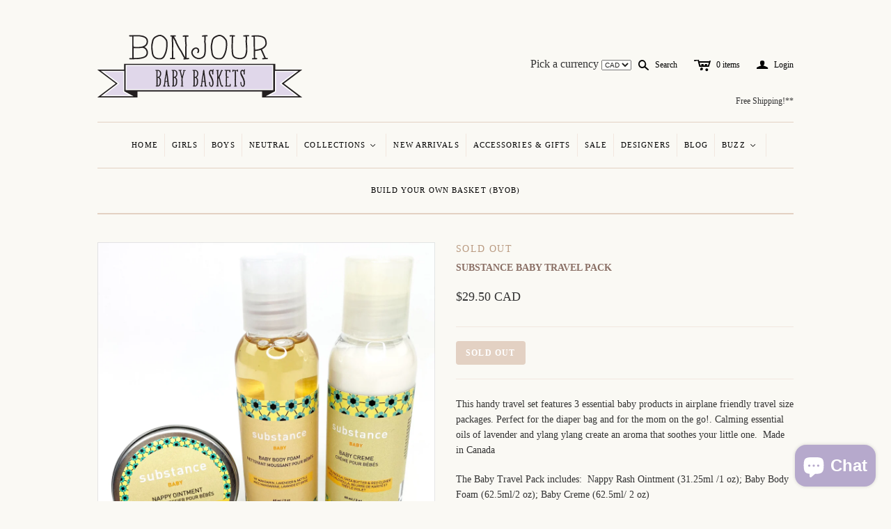

--- FILE ---
content_type: text/html; charset=utf-8
request_url: https://bonjourbabybaskets.com/products/substance-baby-travel-pack
body_size: 17539
content:
<!DOCTYPE html>
<!--[if lt IE 7]>      <html class="no-js lt-ie10 lt-ie9 lt-ie8 lt-ie7 ie6"> <![endif]-->
<!--[if IE 7]>         <html class="no-js lt-ie10 lt-ie9 lt-ie8 ie7"> <![endif]-->
<!--[if IE 8]>         <html class="no-js lt-ie10 lt-ie9 ie8"> <![endif]-->
<!--[if IE 9]>         <html class="no-js lt-ie10 ie9"> <![endif]-->
<!--[if gt IE 9]><!--> <html class="no-js"> <!--<![endif]--><head>


<!-- Google Tag Manager -->

<script>(function(w,d,s,l,i){w[l]=w[l]||[];w[l].push({'gtm.start':

new Date().getTime(),event:'gtm.js'});var f=d.getElementsByTagName(s)[0],

j=d.createElement(s),dl=l!='dataLayer'?'&l='+l:'';j.async=true;j.src=

'https://www.googletagmanager.com/gtm.js?id='+i+dl;f.parentNode.insertBefore(j,f);

})(window,document,'script','dataLayer','GTM-MNZKNQD');</script>
<!-- End Google Tag Manager -->


  <!--
  ==========================================================================
     Atlantic v4.0.0
     Updated: January 29, 2014
     Website: http://pixelunion.net
     Themes: http://pixelunion.net/themes
  ==========================================================================
  -->

  <meta charset="utf-8">
  <meta http-equiv="X-UA-Compatible" content="IE=edge,chrome=1">
  <title> Substance Baby Travel Pack &ndash; Bonjour Baby Baskets - Luxury Baby Gifts   </title>


  
    <meta name="description" content="This handy travel set features 3 essential baby products in airplane friendly travel size packages. Perfect for the diaper bag and for the mom on the go!. Calming essential oils of lavender and ylang ylang create an aroma that soothes your little one. Made in Canada">
  

  <meta name="viewport" content="width=device-width" />
<link rel="apple-touch-icon-precomposed" href="//cdn.shopify.com/s/files/1/0290/6189/files/apple-touch-icon-precomposed.png?615">
  <!-- <link href="//bonjourbabybaskets.com/cdn/shop/t/2/assets/favicon.ico?v=81542862517546113161394987267" rel="shortcut icon" /> -->


<link rel="shortcut icon" href="//bonjourbabybaskets.com/cdn/shop/t/2/assets/favicon.ico?v=81542862517546113161394987267" type="image/x-icon" />



  <!-- Fonts
  ///////////////////////////////////////// -->

  
  

  
  

  
  

  
  

  
  


  <!-- Theme CSS
  ///////////////////////////////////////// -->
  <link href="//bonjourbabybaskets.com/cdn/shop/t/2/assets/style.css?v=126113918525371839271703275237" rel="stylesheet" type="text/css" media="all" />


  <!-- Third party JS Assets
  ///////////////////////////////////////// -->
  <script src="//bonjourbabybaskets.com/cdn/shop/t/2/assets/modernizr-2.6.2.min.js?v=50531152946347040941391371262" type="text/javascript"></script>
  <script src="//bonjourbabybaskets.com/cdn/shop/t/2/assets/jquery-1.9.min.js?v=136492365333074911931391371261" type="text/javascript"></script>

  <script src="//bonjourbabybaskets.com/cdn/shop/t/2/assets/pixelunion-options-select.js?v=56317095407842826531391371262" type="text/javascript"></script>

  


  <!-- Store object
  ///////////////////////////////////////// -->
  <script type="text/javascript">
    settings = {}
    settings.logo                   = true;
    settings.products               = new Array();
    settings.currency               = 'CAD';
    settings.currencyFormat         = "<span class=money>${{amount}} CAD</span>";
    settings.shippingCalculator     = 'false';
    settings.productImageBorders    = true;
    settings.slideshowPagination    = false;
    settings.autoplaySlideshow      = true;
    settings.autoplayDelay          = '5';
    settings.fullsizeProductViewer  = true;
  </script>

  <script>window.performance && window.performance.mark && window.performance.mark('shopify.content_for_header.start');</script><meta name="google-site-verification" content="zQzJ_OYR8lwB6n3Xmmg7a9vVLk0i4gOYnllgpXnZKO0">
<meta id="shopify-digital-wallet" name="shopify-digital-wallet" content="/2906189/digital_wallets/dialog">
<meta name="shopify-checkout-api-token" content="1f275985601b0ff4a34baeb945990c65">
<meta id="in-context-paypal-metadata" data-shop-id="2906189" data-venmo-supported="false" data-environment="production" data-locale="en_US" data-paypal-v4="true" data-currency="CAD">
<link rel="alternate" type="application/json+oembed" href="https://bonjourbabybaskets.com/products/substance-baby-travel-pack.oembed">
<script async="async" src="/checkouts/internal/preloads.js?locale=en-CA"></script>
<link rel="preconnect" href="https://shop.app" crossorigin="anonymous">
<script async="async" src="https://shop.app/checkouts/internal/preloads.js?locale=en-CA&shop_id=2906189" crossorigin="anonymous"></script>
<script id="apple-pay-shop-capabilities" type="application/json">{"shopId":2906189,"countryCode":"CA","currencyCode":"CAD","merchantCapabilities":["supports3DS"],"merchantId":"gid:\/\/shopify\/Shop\/2906189","merchantName":"Bonjour Baby Baskets - Luxury Baby Gifts ","requiredBillingContactFields":["postalAddress","email","phone"],"requiredShippingContactFields":["postalAddress","email","phone"],"shippingType":"shipping","supportedNetworks":["visa","masterCard","amex","discover","interac","jcb"],"total":{"type":"pending","label":"Bonjour Baby Baskets - Luxury Baby Gifts ","amount":"1.00"},"shopifyPaymentsEnabled":true,"supportsSubscriptions":true}</script>
<script id="shopify-features" type="application/json">{"accessToken":"1f275985601b0ff4a34baeb945990c65","betas":["rich-media-storefront-analytics"],"domain":"bonjourbabybaskets.com","predictiveSearch":true,"shopId":2906189,"locale":"en"}</script>
<script>var Shopify = Shopify || {};
Shopify.shop = "bonjour-baby-baskets.myshopify.com";
Shopify.locale = "en";
Shopify.currency = {"active":"CAD","rate":"1.0"};
Shopify.country = "CA";
Shopify.theme = {"name":"Atlantic","id":6463505,"schema_name":null,"schema_version":null,"theme_store_id":566,"role":"main"};
Shopify.theme.handle = "null";
Shopify.theme.style = {"id":null,"handle":null};
Shopify.cdnHost = "bonjourbabybaskets.com/cdn";
Shopify.routes = Shopify.routes || {};
Shopify.routes.root = "/";</script>
<script type="module">!function(o){(o.Shopify=o.Shopify||{}).modules=!0}(window);</script>
<script>!function(o){function n(){var o=[];function n(){o.push(Array.prototype.slice.apply(arguments))}return n.q=o,n}var t=o.Shopify=o.Shopify||{};t.loadFeatures=n(),t.autoloadFeatures=n()}(window);</script>
<script>
  window.ShopifyPay = window.ShopifyPay || {};
  window.ShopifyPay.apiHost = "shop.app\/pay";
  window.ShopifyPay.redirectState = null;
</script>
<script id="shop-js-analytics" type="application/json">{"pageType":"product"}</script>
<script defer="defer" async type="module" src="//bonjourbabybaskets.com/cdn/shopifycloud/shop-js/modules/v2/client.init-shop-cart-sync_BN7fPSNr.en.esm.js"></script>
<script defer="defer" async type="module" src="//bonjourbabybaskets.com/cdn/shopifycloud/shop-js/modules/v2/chunk.common_Cbph3Kss.esm.js"></script>
<script defer="defer" async type="module" src="//bonjourbabybaskets.com/cdn/shopifycloud/shop-js/modules/v2/chunk.modal_DKumMAJ1.esm.js"></script>
<script type="module">
  await import("//bonjourbabybaskets.com/cdn/shopifycloud/shop-js/modules/v2/client.init-shop-cart-sync_BN7fPSNr.en.esm.js");
await import("//bonjourbabybaskets.com/cdn/shopifycloud/shop-js/modules/v2/chunk.common_Cbph3Kss.esm.js");
await import("//bonjourbabybaskets.com/cdn/shopifycloud/shop-js/modules/v2/chunk.modal_DKumMAJ1.esm.js");

  window.Shopify.SignInWithShop?.initShopCartSync?.({"fedCMEnabled":true,"windoidEnabled":true});

</script>
<script>
  window.Shopify = window.Shopify || {};
  if (!window.Shopify.featureAssets) window.Shopify.featureAssets = {};
  window.Shopify.featureAssets['shop-js'] = {"shop-cart-sync":["modules/v2/client.shop-cart-sync_CJVUk8Jm.en.esm.js","modules/v2/chunk.common_Cbph3Kss.esm.js","modules/v2/chunk.modal_DKumMAJ1.esm.js"],"init-fed-cm":["modules/v2/client.init-fed-cm_7Fvt41F4.en.esm.js","modules/v2/chunk.common_Cbph3Kss.esm.js","modules/v2/chunk.modal_DKumMAJ1.esm.js"],"init-shop-email-lookup-coordinator":["modules/v2/client.init-shop-email-lookup-coordinator_Cc088_bR.en.esm.js","modules/v2/chunk.common_Cbph3Kss.esm.js","modules/v2/chunk.modal_DKumMAJ1.esm.js"],"init-windoid":["modules/v2/client.init-windoid_hPopwJRj.en.esm.js","modules/v2/chunk.common_Cbph3Kss.esm.js","modules/v2/chunk.modal_DKumMAJ1.esm.js"],"shop-button":["modules/v2/client.shop-button_B0jaPSNF.en.esm.js","modules/v2/chunk.common_Cbph3Kss.esm.js","modules/v2/chunk.modal_DKumMAJ1.esm.js"],"shop-cash-offers":["modules/v2/client.shop-cash-offers_DPIskqss.en.esm.js","modules/v2/chunk.common_Cbph3Kss.esm.js","modules/v2/chunk.modal_DKumMAJ1.esm.js"],"shop-toast-manager":["modules/v2/client.shop-toast-manager_CK7RT69O.en.esm.js","modules/v2/chunk.common_Cbph3Kss.esm.js","modules/v2/chunk.modal_DKumMAJ1.esm.js"],"init-shop-cart-sync":["modules/v2/client.init-shop-cart-sync_BN7fPSNr.en.esm.js","modules/v2/chunk.common_Cbph3Kss.esm.js","modules/v2/chunk.modal_DKumMAJ1.esm.js"],"init-customer-accounts-sign-up":["modules/v2/client.init-customer-accounts-sign-up_CfPf4CXf.en.esm.js","modules/v2/client.shop-login-button_DeIztwXF.en.esm.js","modules/v2/chunk.common_Cbph3Kss.esm.js","modules/v2/chunk.modal_DKumMAJ1.esm.js"],"pay-button":["modules/v2/client.pay-button_CgIwFSYN.en.esm.js","modules/v2/chunk.common_Cbph3Kss.esm.js","modules/v2/chunk.modal_DKumMAJ1.esm.js"],"init-customer-accounts":["modules/v2/client.init-customer-accounts_DQ3x16JI.en.esm.js","modules/v2/client.shop-login-button_DeIztwXF.en.esm.js","modules/v2/chunk.common_Cbph3Kss.esm.js","modules/v2/chunk.modal_DKumMAJ1.esm.js"],"avatar":["modules/v2/client.avatar_BTnouDA3.en.esm.js"],"init-shop-for-new-customer-accounts":["modules/v2/client.init-shop-for-new-customer-accounts_CsZy_esa.en.esm.js","modules/v2/client.shop-login-button_DeIztwXF.en.esm.js","modules/v2/chunk.common_Cbph3Kss.esm.js","modules/v2/chunk.modal_DKumMAJ1.esm.js"],"shop-follow-button":["modules/v2/client.shop-follow-button_BRMJjgGd.en.esm.js","modules/v2/chunk.common_Cbph3Kss.esm.js","modules/v2/chunk.modal_DKumMAJ1.esm.js"],"checkout-modal":["modules/v2/client.checkout-modal_B9Drz_yf.en.esm.js","modules/v2/chunk.common_Cbph3Kss.esm.js","modules/v2/chunk.modal_DKumMAJ1.esm.js"],"shop-login-button":["modules/v2/client.shop-login-button_DeIztwXF.en.esm.js","modules/v2/chunk.common_Cbph3Kss.esm.js","modules/v2/chunk.modal_DKumMAJ1.esm.js"],"lead-capture":["modules/v2/client.lead-capture_DXYzFM3R.en.esm.js","modules/v2/chunk.common_Cbph3Kss.esm.js","modules/v2/chunk.modal_DKumMAJ1.esm.js"],"shop-login":["modules/v2/client.shop-login_CA5pJqmO.en.esm.js","modules/v2/chunk.common_Cbph3Kss.esm.js","modules/v2/chunk.modal_DKumMAJ1.esm.js"],"payment-terms":["modules/v2/client.payment-terms_BxzfvcZJ.en.esm.js","modules/v2/chunk.common_Cbph3Kss.esm.js","modules/v2/chunk.modal_DKumMAJ1.esm.js"]};
</script>
<script>(function() {
  var isLoaded = false;
  function asyncLoad() {
    if (isLoaded) return;
    isLoaded = true;
    var urls = ["https:\/\/popquiz.app\/assets\/js\/app.js?shop=bonjour-baby-baskets.myshopify.com","https:\/\/chimpstatic.com\/mcjs-connected\/js\/users\/c37ba940f879bc6a01a157df1\/9f529c2138eb71176f1df1803.js?shop=bonjour-baby-baskets.myshopify.com","\/\/shopify.privy.com\/widget.js?shop=bonjour-baby-baskets.myshopify.com"];
    for (var i = 0; i < urls.length; i++) {
      var s = document.createElement('script');
      s.type = 'text/javascript';
      s.async = true;
      s.src = urls[i];
      var x = document.getElementsByTagName('script')[0];
      x.parentNode.insertBefore(s, x);
    }
  };
  if(window.attachEvent) {
    window.attachEvent('onload', asyncLoad);
  } else {
    window.addEventListener('load', asyncLoad, false);
  }
})();</script>
<script id="__st">var __st={"a":2906189,"offset":-18000,"reqid":"0c4e2279-ce96-4d84-8a00-d689fc3fc772-1769810078","pageurl":"bonjourbabybaskets.com\/products\/substance-baby-travel-pack","u":"0fe2aa47ba17","p":"product","rtyp":"product","rid":4515151020130};</script>
<script>window.ShopifyPaypalV4VisibilityTracking = true;</script>
<script id="captcha-bootstrap">!function(){'use strict';const t='contact',e='account',n='new_comment',o=[[t,t],['blogs',n],['comments',n],[t,'customer']],c=[[e,'customer_login'],[e,'guest_login'],[e,'recover_customer_password'],[e,'create_customer']],r=t=>t.map((([t,e])=>`form[action*='/${t}']:not([data-nocaptcha='true']) input[name='form_type'][value='${e}']`)).join(','),a=t=>()=>t?[...document.querySelectorAll(t)].map((t=>t.form)):[];function s(){const t=[...o],e=r(t);return a(e)}const i='password',u='form_key',d=['recaptcha-v3-token','g-recaptcha-response','h-captcha-response',i],f=()=>{try{return window.sessionStorage}catch{return}},m='__shopify_v',_=t=>t.elements[u];function p(t,e,n=!1){try{const o=window.sessionStorage,c=JSON.parse(o.getItem(e)),{data:r}=function(t){const{data:e,action:n}=t;return t[m]||n?{data:e,action:n}:{data:t,action:n}}(c);for(const[e,n]of Object.entries(r))t.elements[e]&&(t.elements[e].value=n);n&&o.removeItem(e)}catch(o){console.error('form repopulation failed',{error:o})}}const l='form_type',E='cptcha';function T(t){t.dataset[E]=!0}const w=window,h=w.document,L='Shopify',v='ce_forms',y='captcha';let A=!1;((t,e)=>{const n=(g='f06e6c50-85a8-45c8-87d0-21a2b65856fe',I='https://cdn.shopify.com/shopifycloud/storefront-forms-hcaptcha/ce_storefront_forms_captcha_hcaptcha.v1.5.2.iife.js',D={infoText:'Protected by hCaptcha',privacyText:'Privacy',termsText:'Terms'},(t,e,n)=>{const o=w[L][v],c=o.bindForm;if(c)return c(t,g,e,D).then(n);var r;o.q.push([[t,g,e,D],n]),r=I,A||(h.body.append(Object.assign(h.createElement('script'),{id:'captcha-provider',async:!0,src:r})),A=!0)});var g,I,D;w[L]=w[L]||{},w[L][v]=w[L][v]||{},w[L][v].q=[],w[L][y]=w[L][y]||{},w[L][y].protect=function(t,e){n(t,void 0,e),T(t)},Object.freeze(w[L][y]),function(t,e,n,w,h,L){const[v,y,A,g]=function(t,e,n){const i=e?o:[],u=t?c:[],d=[...i,...u],f=r(d),m=r(i),_=r(d.filter((([t,e])=>n.includes(e))));return[a(f),a(m),a(_),s()]}(w,h,L),I=t=>{const e=t.target;return e instanceof HTMLFormElement?e:e&&e.form},D=t=>v().includes(t);t.addEventListener('submit',(t=>{const e=I(t);if(!e)return;const n=D(e)&&!e.dataset.hcaptchaBound&&!e.dataset.recaptchaBound,o=_(e),c=g().includes(e)&&(!o||!o.value);(n||c)&&t.preventDefault(),c&&!n&&(function(t){try{if(!f())return;!function(t){const e=f();if(!e)return;const n=_(t);if(!n)return;const o=n.value;o&&e.removeItem(o)}(t);const e=Array.from(Array(32),(()=>Math.random().toString(36)[2])).join('');!function(t,e){_(t)||t.append(Object.assign(document.createElement('input'),{type:'hidden',name:u})),t.elements[u].value=e}(t,e),function(t,e){const n=f();if(!n)return;const o=[...t.querySelectorAll(`input[type='${i}']`)].map((({name:t})=>t)),c=[...d,...o],r={};for(const[a,s]of new FormData(t).entries())c.includes(a)||(r[a]=s);n.setItem(e,JSON.stringify({[m]:1,action:t.action,data:r}))}(t,e)}catch(e){console.error('failed to persist form',e)}}(e),e.submit())}));const S=(t,e)=>{t&&!t.dataset[E]&&(n(t,e.some((e=>e===t))),T(t))};for(const o of['focusin','change'])t.addEventListener(o,(t=>{const e=I(t);D(e)&&S(e,y())}));const B=e.get('form_key'),M=e.get(l),P=B&&M;t.addEventListener('DOMContentLoaded',(()=>{const t=y();if(P)for(const e of t)e.elements[l].value===M&&p(e,B);[...new Set([...A(),...v().filter((t=>'true'===t.dataset.shopifyCaptcha))])].forEach((e=>S(e,t)))}))}(h,new URLSearchParams(w.location.search),n,t,e,['guest_login'])})(!0,!0)}();</script>
<script integrity="sha256-4kQ18oKyAcykRKYeNunJcIwy7WH5gtpwJnB7kiuLZ1E=" data-source-attribution="shopify.loadfeatures" defer="defer" src="//bonjourbabybaskets.com/cdn/shopifycloud/storefront/assets/storefront/load_feature-a0a9edcb.js" crossorigin="anonymous"></script>
<script crossorigin="anonymous" defer="defer" src="//bonjourbabybaskets.com/cdn/shopifycloud/storefront/assets/shopify_pay/storefront-65b4c6d7.js?v=20250812"></script>
<script data-source-attribution="shopify.dynamic_checkout.dynamic.init">var Shopify=Shopify||{};Shopify.PaymentButton=Shopify.PaymentButton||{isStorefrontPortableWallets:!0,init:function(){window.Shopify.PaymentButton.init=function(){};var t=document.createElement("script");t.src="https://bonjourbabybaskets.com/cdn/shopifycloud/portable-wallets/latest/portable-wallets.en.js",t.type="module",document.head.appendChild(t)}};
</script>
<script data-source-attribution="shopify.dynamic_checkout.buyer_consent">
  function portableWalletsHideBuyerConsent(e){var t=document.getElementById("shopify-buyer-consent"),n=document.getElementById("shopify-subscription-policy-button");t&&n&&(t.classList.add("hidden"),t.setAttribute("aria-hidden","true"),n.removeEventListener("click",e))}function portableWalletsShowBuyerConsent(e){var t=document.getElementById("shopify-buyer-consent"),n=document.getElementById("shopify-subscription-policy-button");t&&n&&(t.classList.remove("hidden"),t.removeAttribute("aria-hidden"),n.addEventListener("click",e))}window.Shopify?.PaymentButton&&(window.Shopify.PaymentButton.hideBuyerConsent=portableWalletsHideBuyerConsent,window.Shopify.PaymentButton.showBuyerConsent=portableWalletsShowBuyerConsent);
</script>
<script data-source-attribution="shopify.dynamic_checkout.cart.bootstrap">document.addEventListener("DOMContentLoaded",(function(){function t(){return document.querySelector("shopify-accelerated-checkout-cart, shopify-accelerated-checkout")}if(t())Shopify.PaymentButton.init();else{new MutationObserver((function(e,n){t()&&(Shopify.PaymentButton.init(),n.disconnect())})).observe(document.body,{childList:!0,subtree:!0})}}));
</script>
<link id="shopify-accelerated-checkout-styles" rel="stylesheet" media="screen" href="https://bonjourbabybaskets.com/cdn/shopifycloud/portable-wallets/latest/accelerated-checkout-backwards-compat.css" crossorigin="anonymous">
<style id="shopify-accelerated-checkout-cart">
        #shopify-buyer-consent {
  margin-top: 1em;
  display: inline-block;
  width: 100%;
}

#shopify-buyer-consent.hidden {
  display: none;
}

#shopify-subscription-policy-button {
  background: none;
  border: none;
  padding: 0;
  text-decoration: underline;
  font-size: inherit;
  cursor: pointer;
}

#shopify-subscription-policy-button::before {
  box-shadow: none;
}

      </style>

<script>window.performance && window.performance.mark && window.performance.mark('shopify.content_for_header.end');</script>

<script src="//bonjourbabybaskets.com/cdn/shop/t/2/assets/agglomeration.js?v=24703495284993834741406818425" type="text/javascript"></script>

<!--  Local Business Schema -->

<script type="application/ld+json">
{
   "@context": "https://schema.org",
   "@type": "LocalBusiness",
   "url": "https://bonjourbabybaskets.com/",
   "image": "https://cdn.shopify.com/s/files/1/0290/6189/t/2/assets/logo.png",
   "name":"Bonjour Baby Baskets Inc.",
   "description": "Shop our collection of Luxury Baby Gift Baskets &amp; Unique Baby Gifts. Featuring designer fashion, eco-friendly toys and nursery decor! Buy online now.",
   "address":
    {
      "@type":"PostalAddress",
       "streetAddress":"16 Calderon Crescent",
      "addressLocality":"Toronto",
      "addressRegion": "ON",
      "addressCountry":"Canada",
      "postalCode":"M2R 2E5"

   },
   "openingHoursSpecification": [
  {
    "@type": "OpeningHoursSpecification",
    "dayOfWeek": [
      "Monday",
      "Tuesday",
      "Wednesday",
      "Thursday",
      "Friday"
    ],
    "opens": "09:00",
    "closes": "19:30"
  },
  {
    "@type": "OpeningHoursSpecification",
    "dayOfWeek": [
      "Saturday",
      "Sunday"
    ],
    "opens": "10:00",
    "closes": "17:00"
  }
],
   "telephone": "+1(416)-229-6184",
   "priceRange": "$$"
},
   "email": "info@bonjourbabybaskets.com",
}
</script> 
 
 <!--  Website Schema -->


<script type='application/ld+json'>
{
"@context":"https://schema.org",
"@type":"WebSite",
"@id":"#website",
"url":"https://bonjourbabybaskets.com/",
"name":"Bonjour Baby Baskets Inc.",
"potentialAction":{"@type":"SearchAction",
"target":"https://bonjourbabybaskets.com/search?q={search_term_string}",
"query-input":"required name=search_term_string"
}
}
</script>

<!--  Organization Schema -->

<script type="application/ld+json">
{
  "@context": "https://schema.org",
  "@type": "Organization",
  "url": "https://bonjourbabybaskets.com/",
  "contactPoint": [
    { "@type": "ContactPoint",
      "telephone": "+1(416)-229-6184",
      "contactType": "customer service"
    }
  ]
}
</script>

<!--  Logo Schema -->


<script type="application/ld+json">
{
  "@context": "https://schema.org",
  "@type": "Organization",
  "url": "https://bonjourbabybaskets.com/",
  "logo": "https://cdn.shopify.com/s/files/1/0290/6189/t/2/assets/logo.png"
}
</script>



<!--  Review Schema -->

<script type="application/ld+json">{
"@context": "https://schema.org/",
"@type": "CreativeWorkSeries",
"name": "Bonjour Baby Baskets Inc",
"aggregateRating": {
"@type": "AggregateRating",
"ratingValue": "5",
"bestRating": "5",
"ratingCount": "10"
}
}
</script>

<!--  Social Media Schema -->


<script type="application/ld+json">
{ 
  "@context": "https://schema.org",
  "@type": "Person",
  "name": "Bonjour Baby Baskets Inc",
  "url": "https://bonjourbabybaskets.com/",
  "sameAs": [
    "https://twitter.com/BonjourBabyB",
    "https://www.facebook.com/BonjourBabyBaskets",
    "https://www.pinterest.ca/bonjourbb/",
    "http://instagram.com/bonjourbabybaskets"
  ]
}
</script>







<!-- BEGIN app block: shopify://apps/quicky/blocks/quickBanner/3421d53e-fb02-449c-a9ef-daf28f28450a --><!-- BEGIN app snippet: vendors --><script defer src="https://cdn.shopify.com/extensions/019ba22d-bc00-7cab-ba6b-d16d0d4e0ee3/starter-kit-125/assets/vendors.js"></script>
<!-- END app snippet -->
<link rel="preconnect" href="https://static.devit.software" crossorigin>
<script>
  (() => {
    const url = new URL("https://cdn.shopify.com/extensions/019ba22d-bc00-7cab-ba6b-d16d0d4e0ee3/starter-kit-125/assets/@");
    window.qb_public_path = `${url.origin}${url.pathname.replace('@', '')}`
  })()
</script>

<script>
  const __globalAbTest = `{}`;
</script>
<div id="qb-extension-root">
  
  

  
  
  

  
  
</div>
<!-- END app block --><script src="https://cdn.shopify.com/extensions/e8878072-2f6b-4e89-8082-94b04320908d/inbox-1254/assets/inbox-chat-loader.js" type="text/javascript" defer="defer"></script>
<link rel="canonical" href="https://bonjourbabybaskets.com/products/substance-baby-travel-pack">
<meta property="og:image" content="https://cdn.shopify.com/s/files/1/0290/6189/products/IMG_8553.jpg?v=1604948575" />
<meta property="og:image:secure_url" content="https://cdn.shopify.com/s/files/1/0290/6189/products/IMG_8553.jpg?v=1604948575" />
<meta property="og:image:width" content="2441" />
<meta property="og:image:height" content="2441" />
<meta property="og:image:alt" content="Natural Baby Skin Care by Matter Company" />
<link href="https://monorail-edge.shopifysvc.com" rel="dns-prefetch">
<script>(function(){if ("sendBeacon" in navigator && "performance" in window) {try {var session_token_from_headers = performance.getEntriesByType('navigation')[0].serverTiming.find(x => x.name == '_s').description;} catch {var session_token_from_headers = undefined;}var session_cookie_matches = document.cookie.match(/_shopify_s=([^;]*)/);var session_token_from_cookie = session_cookie_matches && session_cookie_matches.length === 2 ? session_cookie_matches[1] : "";var session_token = session_token_from_headers || session_token_from_cookie || "";function handle_abandonment_event(e) {var entries = performance.getEntries().filter(function(entry) {return /monorail-edge.shopifysvc.com/.test(entry.name);});if (!window.abandonment_tracked && entries.length === 0) {window.abandonment_tracked = true;var currentMs = Date.now();var navigation_start = performance.timing.navigationStart;var payload = {shop_id: 2906189,url: window.location.href,navigation_start,duration: currentMs - navigation_start,session_token,page_type: "product"};window.navigator.sendBeacon("https://monorail-edge.shopifysvc.com/v1/produce", JSON.stringify({schema_id: "online_store_buyer_site_abandonment/1.1",payload: payload,metadata: {event_created_at_ms: currentMs,event_sent_at_ms: currentMs}}));}}window.addEventListener('pagehide', handle_abandonment_event);}}());</script>
<script id="web-pixels-manager-setup">(function e(e,d,r,n,o){if(void 0===o&&(o={}),!Boolean(null===(a=null===(i=window.Shopify)||void 0===i?void 0:i.analytics)||void 0===a?void 0:a.replayQueue)){var i,a;window.Shopify=window.Shopify||{};var t=window.Shopify;t.analytics=t.analytics||{};var s=t.analytics;s.replayQueue=[],s.publish=function(e,d,r){return s.replayQueue.push([e,d,r]),!0};try{self.performance.mark("wpm:start")}catch(e){}var l=function(){var e={modern:/Edge?\/(1{2}[4-9]|1[2-9]\d|[2-9]\d{2}|\d{4,})\.\d+(\.\d+|)|Firefox\/(1{2}[4-9]|1[2-9]\d|[2-9]\d{2}|\d{4,})\.\d+(\.\d+|)|Chrom(ium|e)\/(9{2}|\d{3,})\.\d+(\.\d+|)|(Maci|X1{2}).+ Version\/(15\.\d+|(1[6-9]|[2-9]\d|\d{3,})\.\d+)([,.]\d+|)( \(\w+\)|)( Mobile\/\w+|) Safari\/|Chrome.+OPR\/(9{2}|\d{3,})\.\d+\.\d+|(CPU[ +]OS|iPhone[ +]OS|CPU[ +]iPhone|CPU IPhone OS|CPU iPad OS)[ +]+(15[._]\d+|(1[6-9]|[2-9]\d|\d{3,})[._]\d+)([._]\d+|)|Android:?[ /-](13[3-9]|1[4-9]\d|[2-9]\d{2}|\d{4,})(\.\d+|)(\.\d+|)|Android.+Firefox\/(13[5-9]|1[4-9]\d|[2-9]\d{2}|\d{4,})\.\d+(\.\d+|)|Android.+Chrom(ium|e)\/(13[3-9]|1[4-9]\d|[2-9]\d{2}|\d{4,})\.\d+(\.\d+|)|SamsungBrowser\/([2-9]\d|\d{3,})\.\d+/,legacy:/Edge?\/(1[6-9]|[2-9]\d|\d{3,})\.\d+(\.\d+|)|Firefox\/(5[4-9]|[6-9]\d|\d{3,})\.\d+(\.\d+|)|Chrom(ium|e)\/(5[1-9]|[6-9]\d|\d{3,})\.\d+(\.\d+|)([\d.]+$|.*Safari\/(?![\d.]+ Edge\/[\d.]+$))|(Maci|X1{2}).+ Version\/(10\.\d+|(1[1-9]|[2-9]\d|\d{3,})\.\d+)([,.]\d+|)( \(\w+\)|)( Mobile\/\w+|) Safari\/|Chrome.+OPR\/(3[89]|[4-9]\d|\d{3,})\.\d+\.\d+|(CPU[ +]OS|iPhone[ +]OS|CPU[ +]iPhone|CPU IPhone OS|CPU iPad OS)[ +]+(10[._]\d+|(1[1-9]|[2-9]\d|\d{3,})[._]\d+)([._]\d+|)|Android:?[ /-](13[3-9]|1[4-9]\d|[2-9]\d{2}|\d{4,})(\.\d+|)(\.\d+|)|Mobile Safari.+OPR\/([89]\d|\d{3,})\.\d+\.\d+|Android.+Firefox\/(13[5-9]|1[4-9]\d|[2-9]\d{2}|\d{4,})\.\d+(\.\d+|)|Android.+Chrom(ium|e)\/(13[3-9]|1[4-9]\d|[2-9]\d{2}|\d{4,})\.\d+(\.\d+|)|Android.+(UC? ?Browser|UCWEB|U3)[ /]?(15\.([5-9]|\d{2,})|(1[6-9]|[2-9]\d|\d{3,})\.\d+)\.\d+|SamsungBrowser\/(5\.\d+|([6-9]|\d{2,})\.\d+)|Android.+MQ{2}Browser\/(14(\.(9|\d{2,})|)|(1[5-9]|[2-9]\d|\d{3,})(\.\d+|))(\.\d+|)|K[Aa][Ii]OS\/(3\.\d+|([4-9]|\d{2,})\.\d+)(\.\d+|)/},d=e.modern,r=e.legacy,n=navigator.userAgent;return n.match(d)?"modern":n.match(r)?"legacy":"unknown"}(),u="modern"===l?"modern":"legacy",c=(null!=n?n:{modern:"",legacy:""})[u],f=function(e){return[e.baseUrl,"/wpm","/b",e.hashVersion,"modern"===e.buildTarget?"m":"l",".js"].join("")}({baseUrl:d,hashVersion:r,buildTarget:u}),m=function(e){var d=e.version,r=e.bundleTarget,n=e.surface,o=e.pageUrl,i=e.monorailEndpoint;return{emit:function(e){var a=e.status,t=e.errorMsg,s=(new Date).getTime(),l=JSON.stringify({metadata:{event_sent_at_ms:s},events:[{schema_id:"web_pixels_manager_load/3.1",payload:{version:d,bundle_target:r,page_url:o,status:a,surface:n,error_msg:t},metadata:{event_created_at_ms:s}}]});if(!i)return console&&console.warn&&console.warn("[Web Pixels Manager] No Monorail endpoint provided, skipping logging."),!1;try{return self.navigator.sendBeacon.bind(self.navigator)(i,l)}catch(e){}var u=new XMLHttpRequest;try{return u.open("POST",i,!0),u.setRequestHeader("Content-Type","text/plain"),u.send(l),!0}catch(e){return console&&console.warn&&console.warn("[Web Pixels Manager] Got an unhandled error while logging to Monorail."),!1}}}}({version:r,bundleTarget:l,surface:e.surface,pageUrl:self.location.href,monorailEndpoint:e.monorailEndpoint});try{o.browserTarget=l,function(e){var d=e.src,r=e.async,n=void 0===r||r,o=e.onload,i=e.onerror,a=e.sri,t=e.scriptDataAttributes,s=void 0===t?{}:t,l=document.createElement("script"),u=document.querySelector("head"),c=document.querySelector("body");if(l.async=n,l.src=d,a&&(l.integrity=a,l.crossOrigin="anonymous"),s)for(var f in s)if(Object.prototype.hasOwnProperty.call(s,f))try{l.dataset[f]=s[f]}catch(e){}if(o&&l.addEventListener("load",o),i&&l.addEventListener("error",i),u)u.appendChild(l);else{if(!c)throw new Error("Did not find a head or body element to append the script");c.appendChild(l)}}({src:f,async:!0,onload:function(){if(!function(){var e,d;return Boolean(null===(d=null===(e=window.Shopify)||void 0===e?void 0:e.analytics)||void 0===d?void 0:d.initialized)}()){var d=window.webPixelsManager.init(e)||void 0;if(d){var r=window.Shopify.analytics;r.replayQueue.forEach((function(e){var r=e[0],n=e[1],o=e[2];d.publishCustomEvent(r,n,o)})),r.replayQueue=[],r.publish=d.publishCustomEvent,r.visitor=d.visitor,r.initialized=!0}}},onerror:function(){return m.emit({status:"failed",errorMsg:"".concat(f," has failed to load")})},sri:function(e){var d=/^sha384-[A-Za-z0-9+/=]+$/;return"string"==typeof e&&d.test(e)}(c)?c:"",scriptDataAttributes:o}),m.emit({status:"loading"})}catch(e){m.emit({status:"failed",errorMsg:(null==e?void 0:e.message)||"Unknown error"})}}})({shopId: 2906189,storefrontBaseUrl: "https://bonjourbabybaskets.com",extensionsBaseUrl: "https://extensions.shopifycdn.com/cdn/shopifycloud/web-pixels-manager",monorailEndpoint: "https://monorail-edge.shopifysvc.com/unstable/produce_batch",surface: "storefront-renderer",enabledBetaFlags: ["2dca8a86"],webPixelsConfigList: [{"id":"1444773986","configuration":"{\"businessId\":\"D92E4337FBE333A8633DD314\",\"environment\":\"production\",\"debug\":\"false\"}","eventPayloadVersion":"v1","runtimeContext":"STRICT","scriptVersion":"d5ef50063231899b62b2e476e608105a","type":"APP","apiClientId":861484,"privacyPurposes":["ANALYTICS","MARKETING","SALE_OF_DATA"],"dataSharingAdjustments":{"protectedCustomerApprovalScopes":["read_customer_email","read_customer_name","read_customer_personal_data","read_customer_phone"]}},{"id":"400949346","configuration":"{\"config\":\"{\\\"pixel_id\\\":\\\"G-SETV46DXC9\\\",\\\"target_country\\\":\\\"CA\\\",\\\"gtag_events\\\":[{\\\"type\\\":\\\"begin_checkout\\\",\\\"action_label\\\":[\\\"G-SETV46DXC9\\\",\\\"AW-972331440\\\/KzjtCJjAuZcBELCz0s8D\\\"]},{\\\"type\\\":\\\"search\\\",\\\"action_label\\\":[\\\"G-SETV46DXC9\\\",\\\"AW-972331440\\\/XAceCJvAuZcBELCz0s8D\\\"]},{\\\"type\\\":\\\"view_item\\\",\\\"action_label\\\":[\\\"G-SETV46DXC9\\\",\\\"AW-972331440\\\/xqWNCJLAuZcBELCz0s8D\\\",\\\"MC-JTVQWJX46L\\\"]},{\\\"type\\\":\\\"purchase\\\",\\\"action_label\\\":[\\\"G-SETV46DXC9\\\",\\\"AW-972331440\\\/P8YQCI_AuZcBELCz0s8D\\\",\\\"MC-JTVQWJX46L\\\"]},{\\\"type\\\":\\\"page_view\\\",\\\"action_label\\\":[\\\"G-SETV46DXC9\\\",\\\"AW-972331440\\\/_O_PCIzAuZcBELCz0s8D\\\",\\\"MC-JTVQWJX46L\\\"]},{\\\"type\\\":\\\"add_payment_info\\\",\\\"action_label\\\":[\\\"G-SETV46DXC9\\\",\\\"AW-972331440\\\/-nKXCJ7AuZcBELCz0s8D\\\"]},{\\\"type\\\":\\\"add_to_cart\\\",\\\"action_label\\\":[\\\"G-SETV46DXC9\\\",\\\"AW-972331440\\\/Cq6HCJXAuZcBELCz0s8D\\\"]}],\\\"enable_monitoring_mode\\\":false}\"}","eventPayloadVersion":"v1","runtimeContext":"OPEN","scriptVersion":"b2a88bafab3e21179ed38636efcd8a93","type":"APP","apiClientId":1780363,"privacyPurposes":[],"dataSharingAdjustments":{"protectedCustomerApprovalScopes":["read_customer_address","read_customer_email","read_customer_name","read_customer_personal_data","read_customer_phone"]}},{"id":"151191650","configuration":"{\"pixel_id\":\"1651301038523004\",\"pixel_type\":\"facebook_pixel\",\"metaapp_system_user_token\":\"-\"}","eventPayloadVersion":"v1","runtimeContext":"OPEN","scriptVersion":"ca16bc87fe92b6042fbaa3acc2fbdaa6","type":"APP","apiClientId":2329312,"privacyPurposes":["ANALYTICS","MARKETING","SALE_OF_DATA"],"dataSharingAdjustments":{"protectedCustomerApprovalScopes":["read_customer_address","read_customer_email","read_customer_name","read_customer_personal_data","read_customer_phone"]}},{"id":"54001762","configuration":"{\"tagID\":\"2613756558370\"}","eventPayloadVersion":"v1","runtimeContext":"STRICT","scriptVersion":"18031546ee651571ed29edbe71a3550b","type":"APP","apiClientId":3009811,"privacyPurposes":["ANALYTICS","MARKETING","SALE_OF_DATA"],"dataSharingAdjustments":{"protectedCustomerApprovalScopes":["read_customer_address","read_customer_email","read_customer_name","read_customer_personal_data","read_customer_phone"]}},{"id":"shopify-app-pixel","configuration":"{}","eventPayloadVersion":"v1","runtimeContext":"STRICT","scriptVersion":"0450","apiClientId":"shopify-pixel","type":"APP","privacyPurposes":["ANALYTICS","MARKETING"]},{"id":"shopify-custom-pixel","eventPayloadVersion":"v1","runtimeContext":"LAX","scriptVersion":"0450","apiClientId":"shopify-pixel","type":"CUSTOM","privacyPurposes":["ANALYTICS","MARKETING"]}],isMerchantRequest: false,initData: {"shop":{"name":"Bonjour Baby Baskets - Luxury Baby Gifts ","paymentSettings":{"currencyCode":"CAD"},"myshopifyDomain":"bonjour-baby-baskets.myshopify.com","countryCode":"CA","storefrontUrl":"https:\/\/bonjourbabybaskets.com"},"customer":null,"cart":null,"checkout":null,"productVariants":[{"price":{"amount":29.5,"currencyCode":"CAD"},"product":{"title":"Substance Baby Travel Pack","vendor":"Sold Out","id":"4515151020130","untranslatedTitle":"Substance Baby Travel Pack","url":"\/products\/substance-baby-travel-pack","type":"Accessories"},"id":"32004094623842","image":{"src":"\/\/bonjourbabybaskets.com\/cdn\/shop\/products\/IMG_8553.jpg?v=1604948575"},"sku":"MAT009","title":"Baby Body Foam Matter Company","untranslatedTitle":"Baby Body Foam Matter Company"}],"purchasingCompany":null},},"https://bonjourbabybaskets.com/cdn","1d2a099fw23dfb22ep557258f5m7a2edbae",{"modern":"","legacy":""},{"shopId":"2906189","storefrontBaseUrl":"https:\/\/bonjourbabybaskets.com","extensionBaseUrl":"https:\/\/extensions.shopifycdn.com\/cdn\/shopifycloud\/web-pixels-manager","surface":"storefront-renderer","enabledBetaFlags":"[\"2dca8a86\"]","isMerchantRequest":"false","hashVersion":"1d2a099fw23dfb22ep557258f5m7a2edbae","publish":"custom","events":"[[\"page_viewed\",{}],[\"product_viewed\",{\"productVariant\":{\"price\":{\"amount\":29.5,\"currencyCode\":\"CAD\"},\"product\":{\"title\":\"Substance Baby Travel Pack\",\"vendor\":\"Sold Out\",\"id\":\"4515151020130\",\"untranslatedTitle\":\"Substance Baby Travel Pack\",\"url\":\"\/products\/substance-baby-travel-pack\",\"type\":\"Accessories\"},\"id\":\"32004094623842\",\"image\":{\"src\":\"\/\/bonjourbabybaskets.com\/cdn\/shop\/products\/IMG_8553.jpg?v=1604948575\"},\"sku\":\"MAT009\",\"title\":\"Baby Body Foam Matter Company\",\"untranslatedTitle\":\"Baby Body Foam Matter Company\"}}]]"});</script><script>
  window.ShopifyAnalytics = window.ShopifyAnalytics || {};
  window.ShopifyAnalytics.meta = window.ShopifyAnalytics.meta || {};
  window.ShopifyAnalytics.meta.currency = 'CAD';
  var meta = {"product":{"id":4515151020130,"gid":"gid:\/\/shopify\/Product\/4515151020130","vendor":"Sold Out","type":"Accessories","handle":"substance-baby-travel-pack","variants":[{"id":32004094623842,"price":2950,"name":"Substance Baby Travel Pack - Baby Body Foam Matter Company","public_title":"Baby Body Foam Matter Company","sku":"MAT009"}],"remote":false},"page":{"pageType":"product","resourceType":"product","resourceId":4515151020130,"requestId":"0c4e2279-ce96-4d84-8a00-d689fc3fc772-1769810078"}};
  for (var attr in meta) {
    window.ShopifyAnalytics.meta[attr] = meta[attr];
  }
</script>
<script class="analytics">
  (function () {
    var customDocumentWrite = function(content) {
      var jquery = null;

      if (window.jQuery) {
        jquery = window.jQuery;
      } else if (window.Checkout && window.Checkout.$) {
        jquery = window.Checkout.$;
      }

      if (jquery) {
        jquery('body').append(content);
      }
    };

    var hasLoggedConversion = function(token) {
      if (token) {
        return document.cookie.indexOf('loggedConversion=' + token) !== -1;
      }
      return false;
    }

    var setCookieIfConversion = function(token) {
      if (token) {
        var twoMonthsFromNow = new Date(Date.now());
        twoMonthsFromNow.setMonth(twoMonthsFromNow.getMonth() + 2);

        document.cookie = 'loggedConversion=' + token + '; expires=' + twoMonthsFromNow;
      }
    }

    var trekkie = window.ShopifyAnalytics.lib = window.trekkie = window.trekkie || [];
    if (trekkie.integrations) {
      return;
    }
    trekkie.methods = [
      'identify',
      'page',
      'ready',
      'track',
      'trackForm',
      'trackLink'
    ];
    trekkie.factory = function(method) {
      return function() {
        var args = Array.prototype.slice.call(arguments);
        args.unshift(method);
        trekkie.push(args);
        return trekkie;
      };
    };
    for (var i = 0; i < trekkie.methods.length; i++) {
      var key = trekkie.methods[i];
      trekkie[key] = trekkie.factory(key);
    }
    trekkie.load = function(config) {
      trekkie.config = config || {};
      trekkie.config.initialDocumentCookie = document.cookie;
      var first = document.getElementsByTagName('script')[0];
      var script = document.createElement('script');
      script.type = 'text/javascript';
      script.onerror = function(e) {
        var scriptFallback = document.createElement('script');
        scriptFallback.type = 'text/javascript';
        scriptFallback.onerror = function(error) {
                var Monorail = {
      produce: function produce(monorailDomain, schemaId, payload) {
        var currentMs = new Date().getTime();
        var event = {
          schema_id: schemaId,
          payload: payload,
          metadata: {
            event_created_at_ms: currentMs,
            event_sent_at_ms: currentMs
          }
        };
        return Monorail.sendRequest("https://" + monorailDomain + "/v1/produce", JSON.stringify(event));
      },
      sendRequest: function sendRequest(endpointUrl, payload) {
        // Try the sendBeacon API
        if (window && window.navigator && typeof window.navigator.sendBeacon === 'function' && typeof window.Blob === 'function' && !Monorail.isIos12()) {
          var blobData = new window.Blob([payload], {
            type: 'text/plain'
          });

          if (window.navigator.sendBeacon(endpointUrl, blobData)) {
            return true;
          } // sendBeacon was not successful

        } // XHR beacon

        var xhr = new XMLHttpRequest();

        try {
          xhr.open('POST', endpointUrl);
          xhr.setRequestHeader('Content-Type', 'text/plain');
          xhr.send(payload);
        } catch (e) {
          console.log(e);
        }

        return false;
      },
      isIos12: function isIos12() {
        return window.navigator.userAgent.lastIndexOf('iPhone; CPU iPhone OS 12_') !== -1 || window.navigator.userAgent.lastIndexOf('iPad; CPU OS 12_') !== -1;
      }
    };
    Monorail.produce('monorail-edge.shopifysvc.com',
      'trekkie_storefront_load_errors/1.1',
      {shop_id: 2906189,
      theme_id: 6463505,
      app_name: "storefront",
      context_url: window.location.href,
      source_url: "//bonjourbabybaskets.com/cdn/s/trekkie.storefront.c59ea00e0474b293ae6629561379568a2d7c4bba.min.js"});

        };
        scriptFallback.async = true;
        scriptFallback.src = '//bonjourbabybaskets.com/cdn/s/trekkie.storefront.c59ea00e0474b293ae6629561379568a2d7c4bba.min.js';
        first.parentNode.insertBefore(scriptFallback, first);
      };
      script.async = true;
      script.src = '//bonjourbabybaskets.com/cdn/s/trekkie.storefront.c59ea00e0474b293ae6629561379568a2d7c4bba.min.js';
      first.parentNode.insertBefore(script, first);
    };
    trekkie.load(
      {"Trekkie":{"appName":"storefront","development":false,"defaultAttributes":{"shopId":2906189,"isMerchantRequest":null,"themeId":6463505,"themeCityHash":"13955523321458503747","contentLanguage":"en","currency":"CAD","eventMetadataId":"51f52bf1-d0d7-473d-9a21-fcc92e06b940"},"isServerSideCookieWritingEnabled":true,"monorailRegion":"shop_domain","enabledBetaFlags":["65f19447","b5387b81"]},"Session Attribution":{},"S2S":{"facebookCapiEnabled":true,"source":"trekkie-storefront-renderer","apiClientId":580111}}
    );

    var loaded = false;
    trekkie.ready(function() {
      if (loaded) return;
      loaded = true;

      window.ShopifyAnalytics.lib = window.trekkie;

      var originalDocumentWrite = document.write;
      document.write = customDocumentWrite;
      try { window.ShopifyAnalytics.merchantGoogleAnalytics.call(this); } catch(error) {};
      document.write = originalDocumentWrite;

      window.ShopifyAnalytics.lib.page(null,{"pageType":"product","resourceType":"product","resourceId":4515151020130,"requestId":"0c4e2279-ce96-4d84-8a00-d689fc3fc772-1769810078","shopifyEmitted":true});

      var match = window.location.pathname.match(/checkouts\/(.+)\/(thank_you|post_purchase)/)
      var token = match? match[1]: undefined;
      if (!hasLoggedConversion(token)) {
        setCookieIfConversion(token);
        window.ShopifyAnalytics.lib.track("Viewed Product",{"currency":"CAD","variantId":32004094623842,"productId":4515151020130,"productGid":"gid:\/\/shopify\/Product\/4515151020130","name":"Substance Baby Travel Pack - Baby Body Foam Matter Company","price":"29.50","sku":"MAT009","brand":"Sold Out","variant":"Baby Body Foam Matter Company","category":"Accessories","nonInteraction":true,"remote":false},undefined,undefined,{"shopifyEmitted":true});
      window.ShopifyAnalytics.lib.track("monorail:\/\/trekkie_storefront_viewed_product\/1.1",{"currency":"CAD","variantId":32004094623842,"productId":4515151020130,"productGid":"gid:\/\/shopify\/Product\/4515151020130","name":"Substance Baby Travel Pack - Baby Body Foam Matter Company","price":"29.50","sku":"MAT009","brand":"Sold Out","variant":"Baby Body Foam Matter Company","category":"Accessories","nonInteraction":true,"remote":false,"referer":"https:\/\/bonjourbabybaskets.com\/products\/substance-baby-travel-pack"});
      }
    });


        var eventsListenerScript = document.createElement('script');
        eventsListenerScript.async = true;
        eventsListenerScript.src = "//bonjourbabybaskets.com/cdn/shopifycloud/storefront/assets/shop_events_listener-3da45d37.js";
        document.getElementsByTagName('head')[0].appendChild(eventsListenerScript);

})();</script>
<script
  defer
  src="https://bonjourbabybaskets.com/cdn/shopifycloud/perf-kit/shopify-perf-kit-3.1.0.min.js"
  data-application="storefront-renderer"
  data-shop-id="2906189"
  data-render-region="gcp-us-central1"
  data-page-type="product"
  data-theme-instance-id="6463505"
  data-theme-name=""
  data-theme-version=""
  data-monorail-region="shop_domain"
  data-resource-timing-sampling-rate="10"
  data-shs="true"
  data-shs-beacon="true"
  data-shs-export-with-fetch="true"
  data-shs-logs-sample-rate="1"
  data-shs-beacon-endpoint="https://bonjourbabybaskets.com/api/collect"
></script>
</head>




<body class="template-product   uppercase">

<!-- Google Tag Manager (noscript) -->

<noscript><iframe src="https://www.googletagmanager.com/ns.html?id=GTM-MNZKNQD"
height="0" width="0" style="display:none;visibility:hidden"></iframe></noscript>
<!-- End Google Tag Manager (noscript) -->  
  
  
  
  <div id="fb-root"></div>
  <script>(function(d, s, id) {
    var js, fjs = d.getElementsByTagName(s)[0];
    if (d.getElementById(id)) return;
    js = d.createElement(s); js.id = id;
    js.src = "//connect.facebook.net/en_US/all.js#xfbml=1&appId=187795038002910";
    fjs.parentNode.insertBefore(js, fjs);
  }(document, 'script', 'facebook-jssdk'));</script>

  <header class="main-header-wrap">

    <section class="main-header content-area">


      <!-- Action links
      ============================================= -->
      <div class="action-links clearfix">

        <h1 class="store-title">
          
            <a href="/">
              <img class='regular-logo' src="//bonjourbabybaskets.com/cdn/shop/t/2/assets/logo.png?v=86056538008621672871392666298" alt="Shop our exclusive collection of Luxury Baby Gift Baskets &amp; Unique Newborn Gifts.  Featuring designer fashion, eco-friendly toys &amp; nursery decor.  Buy online now!">
              <img class='retina-logo' src="//bonjourbabybaskets.com/cdn/shop/t/2/assets/logo-retina.png?v=86056538008621672871392666298" alt="Shop our exclusive collection of Luxury Baby Gift Baskets &amp; Unique Newborn Gifts.  Featuring designer fashion, eco-friendly toys &amp; nursery decor.  Buy online now!">
            </a>
          
        </h1>

        <div class="tools">
          <a class="search" href="#"><span class="icon">s</span><label>Search</label></a>

          <div class="mini-cart-wrap" href="#">
            <span class="icon">c</span><label><span class="item-count">0</span> items</label>
            <div class="mini-cart account-enabled empty-cart">
              <div class="arrow"></div>
              <div class="mini-cart-items-wrap">

                  <p class="no-items">Your cart is currently empty!</p>

                  
              </div>
              <div class="options clearfix">
                <a class="action-button view-cart desaturated" href="/cart">View cart</a>
                <a class="action-button checkout" href="/checkout">Checkout</a>
              </div>
            </div>
          </div>

          

            
              <a class="account-options" href="/account/login">
                <span class="icon">a</span>Login</span>
              </a>
            

          
         
        </div>
<div class="currencySelectWrapper"><label class="currency-picker__wrapper">
  <span class="currency-picker__label">Pick a currency</span>
  <select class="currency-picker" name="currencies" style="display: inline; width: auto; vertical-align: inherit; font-size:10px;">
  
  
  <option value="CAD" selected="selected">CAD</option>
  
    
  
    
    <option value="USD">USD</option>
    
  
    
    <option value="EUR">EUR</option>
    
  
  </select>
</label></div>
                <div class="freeShipping">
      <p>Free Shipping!**</p>
    </div>
      </div>

      <div class="search-wrap full">
        <form action="/search" method="post">
          <input class="search-input" name="q" type="text" placeholder="Search" value="">
          <span class="icon">s</span>
        </form>
      </div>



      <!-- Compact navigation
      ============================================= -->
      <nav class="compact bordered dark account-enabled">
        <ul>
          <li class="nav-item dropdown first">
            <span class="border"></span>
            <div><span class="icon">n</span></div>
          </li><li class="nav-item account">
            <a href="/account"><span class="icon">a</span></a>
          </li><li class="nav-item cart">
            <a href="/cart">
              <span class="icon">c</span>
            </a>
          </li><li class="nav-item last search">
            <div><span class="icon">s</span></div>
          </li><li class="search-outer-wrap">
            <div class="search-wrap">
              <form action="/search" method="post">
                <input class="search-input" name="q" type="text" placeholder="Search" value="">
                <span class="icon">s</span>
              </form>
            </div>
          </li>
        </ul>
      </nav>


      <!-- Full navigation
      ============================================= -->
      <nav class="full bordered dark">

        <!-- Main nav
        ++++++++++++++++++++++++++++ -->
        <ul>

          <li class="nav-item first     ">

            

            
            

            
            

              
              <a class="label" href="/">
              
                Home
              
            </a>

              
          </li><li class="nav-item      ">

            

            
            

            
            

              
              <a class="label" href="/collections/girls">
              
                Girls
              
            </a>

              
          </li><li class="nav-item      ">

            

            
            

            
            

              
              <a class="label" href="/collections/boys">
              
                Boys
              
            </a>

              
          </li><li class="nav-item      ">

            

            
            

            
            

              
              <a class="label" href="/collections/neutral">
              
                Neutral
              
            </a>

              
          </li><li class="nav-item      dropdown">

            

            
            

            
            

              <span class="border"></span>
              <a class="label" href="#">
              
                Collections
              
            <span class="icon"><</span></a>

              

                <!-- Simple dropdown: primary
                ++++++++++++++++++++++++++++ -->
                <ul class="dropdown-wrap primary">
                  

                    
                    
                    

                    <li class="dropdown-item first ">
                      <a href="/collections/spring-summer-baby-gift-baskets"><span class="label">Spring/Summer Baby Baskets</span></a>

                      
                    </li>

                  

                    
                    
                    

                    <li class="dropdown-item  ">
                      <a href="/collections/fall-winter-baby-gift-baskets"><span class="label">Fall/Winter Baby Gift Baskets</span></a>

                      
                    </li>

                  

                    
                    
                    

                    <li class="dropdown-item  ">
                      <a href="/collections/baby-gift-sets-1"><span class="label">Baby Gift Boxes</span></a>

                      
                    </li>

                  

                    
                    
                    

                    <li class="dropdown-item  ">
                      <a href="/collections/baby-cashmere-gifts"><span class="label">Cashmere Baby Gifts</span></a>

                      
                    </li>

                  

                    
                    
                    

                    <li class="dropdown-item  ">
                      <a href="/pages/corporate-baby-gifts"><span class="label">Corporate Baby Gifts</span></a>

                      
                    </li>

                  

                    
                    
                    

                    <li class="dropdown-item  ">
                      <a href="/collections/0-to-3-months-old"><span class="label">Newborn to 3 months old </span></a>

                      
                    </li>

                  

                    
                    
                    

                    <li class="dropdown-item  ">
                      <a href="/collections/3-to-6-months-old"><span class="label">3 to 6 months old </span></a>

                      
                    </li>

                  

                    
                    
                    

                    <li class="dropdown-item  ">
                      <a href="/collections/6-to-12-months-old"><span class="label">6 to 12 months old</span></a>

                      
                    </li>

                  

                    
                    
                    

                    <li class="dropdown-item  last">
                      <a href="/collections/christmas-baby-gift-collection"><span class="label">Christmas Baby Gift Collection</span></a>

                      
                    </li>

                  
                </ul>
                <!-- ++++++++++++++++++++++++++++ -->

              
          </li><li class="nav-item      ">

            

            
            

            
            

              
              <a class="label" href="/collections/new-arrivals">
              
                New Arrivals
              
            </a>

              
          </li><li class="nav-item      ">

            

            
            

            
            

              
              <a class="label" href="/collections/accessories">
              
                Accessories & Gifts
              
            </a>

              
          </li><li class="nav-item      ">

            

            
            

            
            

              
              <a class="label" href="/collections/sale">
              
                Sale
              
            </a>

              
          </li><li class="nav-item      ">

            

            
            

            
            

              
              <a class="label" href="/pages/designers">
              
                Designers
              
            </a>

              
          </li><li class="nav-item      ">

            

            
            

            
            

              
              <a class="label" href="/blogs/blog">
              
                Blog
              
            </a>

              
          </li><li class="nav-item      dropdown">

            

            
            

            
            

              <span class="border"></span>
              <a class="label" href="/pages/buzz">
              
                Buzz
              
            <span class="icon"><</span></a>

              

                <!-- Simple dropdown: primary
                ++++++++++++++++++++++++++++ -->
                <ul class="dropdown-wrap primary">
                  

                    
                    
                    

                    <li class="dropdown-item first ">
                      <a href="/pages/buzz"><span class="label">Media</span></a>

                      
                    </li>

                  

                    
                    
                    

                    <li class="dropdown-item  ">
                      <a href="/blogs/reviews"><span class="label">Reviews</span></a>

                      
                    </li>

                  

                    
                    
                    

                    <li class="dropdown-item  ">
                      <a href="/blogs/testimonials"><span class="label">Testimonials</span></a>

                      
                    </li>

                  

                    
                    
                    

                    <li class="dropdown-item  last">
                      <a href="/pages/giving-back"><span class="label">Giving Back</span></a>

                      
                    </li>

                  
                </ul>
                <!-- ++++++++++++++++++++++++++++ -->

              
          </li><li class="nav-item  last    ">

            

            
            

            
            

              
              <a class="label" href="/pages/build-your-own-basket-byob">
              
                Build Your Own Basket (BYOB)
              
            </a>

              
          </li>
        </ul>
        <!-- ++++++++++++++++++++++++++++ -->

      </nav>
    </section>

    <!-- Mobile navigation
    ============================================= -->
    <section class="mobile-dropdown dark">
      <ul class="list primary">
        

          

          

          
          

          
          

          <li class="list-item first  ">
            <a href="/">
            
              Home
            
          </a>

            

            

          </li>

        

          

          

          
          

          
          

          <li class="list-item   ">
            <a href="/collections/girls">
            
              Girls
            
          </a>

            

            

          </li>

        

          

          

          
          

          
          

          <li class="list-item   ">
            <a href="/collections/boys">
            
              Boys
            
          </a>

            

            

          </li>

        

          

          

          
          

          
          

          <li class="list-item   ">
            <a href="/collections/neutral">
            
              Neutral
            
          </a>

            

            

          </li>

        

          

          

          
          

          
          

          <li class="list-item   dropdown">
            <a href="#">
            
              Collections
            
          <span class="icon"></span></a>

            

            

              <ul class="list secondary">
                

                  
                  
                  

                  <li class="list-item ">
                    <a href="/collections/spring-summer-baby-gift-baskets">Spring/Summer Baby Baskets</a>

                    

                  </li>

                

                  
                  
                  

                  <li class="list-item ">
                    <a href="/collections/fall-winter-baby-gift-baskets">Fall/Winter Baby Gift Baskets</a>

                    

                  </li>

                

                  
                  
                  

                  <li class="list-item ">
                    <a href="/collections/baby-gift-sets-1">Baby Gift Boxes</a>

                    

                  </li>

                

                  
                  
                  

                  <li class="list-item ">
                    <a href="/collections/baby-cashmere-gifts">Cashmere Baby Gifts</a>

                    

                  </li>

                

                  
                  
                  

                  <li class="list-item ">
                    <a href="/pages/corporate-baby-gifts">Corporate Baby Gifts</a>

                    

                  </li>

                

                  
                  
                  

                  <li class="list-item ">
                    <a href="/collections/0-to-3-months-old">Newborn to 3 months old </a>

                    

                  </li>

                

                  
                  
                  

                  <li class="list-item ">
                    <a href="/collections/3-to-6-months-old">3 to 6 months old </a>

                    

                  </li>

                

                  
                  
                  

                  <li class="list-item ">
                    <a href="/collections/6-to-12-months-old">6 to 12 months old</a>

                    

                  </li>

                

                  
                  
                  

                  <li class="list-item ">
                    <a href="/collections/christmas-baby-gift-collection">Christmas Baby Gift Collection</a>

                    

                  </li>

                
              </ul>

            

          </li>

        

          

          

          
          

          
          

          <li class="list-item   ">
            <a href="/collections/new-arrivals">
            
              New Arrivals
            
          </a>

            

            

          </li>

        

          

          

          
          

          
          

          <li class="list-item   ">
            <a href="/collections/accessories">
            
              Accessories & Gifts
            
          </a>

            

            

          </li>

        

          

          

          
          

          
          

          <li class="list-item   ">
            <a href="/collections/sale">
            
              Sale
            
          </a>

            

            

          </li>

        

          

          

          
          

          
          

          <li class="list-item   ">
            <a href="/pages/designers">
            
              Designers
            
          </a>

            

            

          </li>

        

          

          

          
          

          
          

          <li class="list-item   ">
            <a href="/blogs/blog">
            
              Blog
            
          </a>

            

            

          </li>

        

          

          

          
          

          
          

          <li class="list-item   dropdown">
            <a href="/pages/buzz">
            
              Buzz
            
          <span class="icon"></span></a>

            

            

              <ul class="list secondary">
                

                  
                  
                  

                  <li class="list-item ">
                    <a href="/pages/buzz">Media</a>

                    

                  </li>

                

                  
                  
                  

                  <li class="list-item ">
                    <a href="/blogs/reviews">Reviews</a>

                    

                  </li>

                

                  
                  
                  

                  <li class="list-item ">
                    <a href="/blogs/testimonials">Testimonials</a>

                    

                  </li>

                

                  
                  
                  

                  <li class="list-item ">
                    <a href="/pages/giving-back">Giving Back</a>

                    

                  </li>

                
              </ul>

            

          </li>

        

          

          

          
          

          
          

          <li class="list-item  last ">
            <a href="/pages/build-your-own-basket-byob">
            
              Build Your Own Basket (BYOB)
            
          </a>

            

            

          </li>

        
      </ul>
    </section>

    
  </header>

  
    <div class="breadcrumb-navigation">
   <span><a href="/">Home</a></span>
   
      
      <span class="sep">/</span> <span><a href="/collections/all">Products</a></span>
      
      <span class="sep">/</span> <span>Substance Baby Travel Pack</span>
   

</div>
  

  
    <section class="content content-area">

  <div class="mobile-product-title">
    <p class="brand">Sold Out</p>
    <p class="title">Substance Baby Travel Pack</p>
    
      <p class="price"><span class=money>$29.50 CAD</span></p>
    

    
    
  </div>

  <section id="product-area" class="clearfix">

    <div class="showcase wide">
      <div class="container">
        <div class="wrap">
          <img src="//bonjourbabybaskets.com/cdn/shop/products/IMG_8553_1024x1024.jpg?v=1604948575">
          <span class="overlay"></span>
        </div>
      </div>

      
      <div class="notes">
        <a href="#" class="toggle-fullview"><span class="icon">l</span>View fullsize image</a>
      </div>
      
      
      <div class="notes">
        <a href="mailto:info@bonjourbabybaskets.com?Subject=Substance Baby Travel Pack" class="email-us"><span class="icon">j</span>Email us about this product</a>
      </div>
      
      
    </div>

    

    <div class="details  ">

      <div class="module header">
        <p class="brand">Sold Out</p>
        <p class="title">Substance Baby Travel Pack</p>
        
          <p class="price"><span class=money>$29.50 CAD</span></p>
                       
      </div>

     

      <div class="module options unavailable">

           
        
        

        
        
        
          <span class="action-button unavailable disabled">Sold out</span>

        

        
        
        
        
        
        
      </div>

      
      <div class="module description">
        <div class="rte"><p><span><meta charset="utf-8">This handy travel set features 3 essential baby products in airplane friendly travel size packages. Perfect for the diaper bag and for the mom on the go!. Calming essential oils of lavender and ylang ylang create an aroma that soothes your little one.  Made in Canada</span></p>
<div class="summary entry-summary">
<div class="woocommerce-product-details__short-description">
<p>The Baby Travel Pack includes:  Nappy Rash Ointment (31.25ml /1 oz); Baby Body Foam (62.5ml/2 oz); Baby Creme (62.5ml/ 2 oz)</p>
</div>
</div></div>
      </div>
      

      
   
      
      
<!-- share buttons       
      <div class="share-buttons">
      <div class="share-wrap twitter">
        <a href="https://twitter.com/share" class="twitter-share-button" data-count="none" data-text="Bonjour Baby Baskets - Luxury Baby Gifts  | Substance Baby Travel Pack:" data-via="">Tweet</a>
        <script>!function(d,s,id){var js,fjs=d.getElementsByTagName(s)[0],p=/^http:/.test(d.location)?'http':'https';if(!d.getElementById(id)){js=d.createElement(s);js.id=id;js.src=p+'://platform.twitter.com/widgets.js';fjs.parentNode.insertBefore(js,fjs);}}(document, 'script', 'twitter-wjs');</script>
      </div><div class="share-wrap pinterest" style="margin: 2px 13px 1px 1px;">
        <a href="//pinterest.com/pin/create/button/?url=https://bonjourbabybaskets.com/products/substance-baby-travel-pack&amp;media=//bonjourbabybaskets.com/cdn/shop/products/IMG_8553_1024x1024.jpg?v=1604948575&amp;description=Substance Baby Travel Pack" data-pin-do="buttonPin" data-pin-config="none"><img src="//assets.pinterest.com/images/pidgets/pin_it_button.png" /></a>
        <script type="text/javascript" src="//assets.pinterest.com/js/pinit.js"></script>
      </div><div class="share-wrap facebook">
        <div class="fb-like" data-href="https://bonjourbabybaskets.com/products/substance-baby-travel-pack" data-send="false" data-layout="button_count" data-width="90" data-show-faces="false"></div>
      </div>
    </div> -->
  </div>
      
    </div>

  </section>

  

</section>


<section class="fullscreen-product-viewer">
  <div class="modal">
    <div class="modal-wrap">
      <span class="close">v</span>
      <div class="showcase wide">
        <div class="container">
          <div class="wrap">
            <img src="//bonjourbabybaskets.com/cdn/shop/products/IMG_8553_1024x1024.jpg?v=1604948575">
            <span class="overlay"></span>
          </div>
        </div>
      </div>

      
    </div>
    .
  </div>

</section>

<script type="text/javascript">window._bl = { partner: 'INSERT YOUR DOMAIN NAME HERE' };</script>
<script async type="text/javascript" src="https://babylist.com/add.js"></script>
<script type="application/ld+json">
    {
      "@context": "https://schema.org/",
      "@type": "Product",
      "name": "Substance Baby Travel Pack",
      "image": "https://bonjourbabybaskets.com/cdn/shop/products/IMG_8553.jpg?v=1604948575",
      "description": "This handy travel set features 3 essential baby products in airplane friendly travel size packages. Perfect for the diaper bag and for the mom on the go!. Calming essential oils of lavender and ylang ylang create an aroma that soothes your little one. Made in Canada",
      "brand": {
        "@type": "Brand",
        "name": "BONJOUR BABY BASKETS"
      },
      "offers": {
        "@type": "Offer",
        "url": "/products/substance-baby-travel-pack",
        "priceCurrency": "CAD",
        "price": "29.50",
        "itemCondition": "https://schema.org/NewCondition",
        "availability": "https://schema.org/InStock"
      }
    }
    </script>

  



  <!-- Footer
  ============================================= -->
  

  

  


<!-- Submissions 
<div class="content-area">
<section class="featured-products clearfix ">
<h1 class="section-title section-border">Submissions</h1>
Something here to link to the submissions page.
</section>
</div> -->


<footer class="main-footer content-area" id="main-footer">

    <!-- Connect with us
    ++++++++++++++++++++++++++++ -->
    <ul class="connect clearfix module-count-2">
      <li class="contact first">
        <h2 class="title">Get in touch</h2>
        <p><a href="/pages/contact-us">Contact Us</a></p>
        <p class="phone"><a href="tel:4162296184">Call us (416)-229-6184</a></p>
        <p class="email"><a href="mailto:info@bonjourbabybaskets.com">info@bonjourbabybaskets.com</a></p>
      </li><li class="social">
        <h2 class="title">Follow us</h2>
        <ul>
          
          <li class="social-link facebook"><a href="https://www.facebook.com/BonjourBabyBaskets" target="_blank">f</a></li>
          <li class="social-link pinterest"><a href="https://www.pinterest.ca/bonjourbb/" target="_blank">p</a></li>
         
          <li class="social-link instagram"><a href="http://instagram.com/bonjourbabybaskets" target="_blank">i</a></li>
          
          
          
        </ul>
      <p><a href="https://www.babylist.com/we-love/bonjour-baby-baskets" target="_blank">Add us to your Babylist Registry</a></p>
      </li>
    </ul>

    <!-- Sub-footer
    ++++++++++++++++++++++++++++ -->
    
    
 
    
    <div class="sub-footer">
<!--      <p><a href="http://www.pixelunion.net/themes/shopify/atlantic">Atlantic Theme</a> by <a href="http://www.pixelunion.net">Pixel Union</a>. <a target="_blank" rel="nofollow" href="https://www.shopify.ca/pos?utm_campaign=poweredby&amp;utm_medium=shopify&amp;utm_source=onlinestore">POS</a> and <a target="_blank" rel="nofollow" href="https://www.shopify.ca?utm_campaign=poweredby&amp;utm_medium=shopify&amp;utm_source=onlinestore">Ecommerce by Shopify</a>.</p>-->
     
    
 <p style="font-size: 18px;"><a href="https://bonjourbabybaskets.com/pages/about-us">About Us</a>  -  <a href="https://bonjourbabybaskets.com/pages/corporate-baby-gifts">Corporate Gifts</a></p>
      
   
      
      <p>**Free shipping on orders over $100 to Canada</p>
<p><a href="http://bonjourbabybaskets.com/pages/refunds-terms-of-service-and-privacy-statement">Terms of Service and Privacy Statement</a> - <a href="http://bonjourbabybaskets.com/pages/shipping-and-return-policy">Shipping and Return Policy</a> - <a rel="nofollow" href="http://www.shopify.com/">Powered by Shopify</a><br><br>
  <span style="color: #666;">&reg; Bonjour Baby Baskets Inc.</span><br>
<img src="//cdn.shopify.com/s/files/1/0290/6189/files/monograma.png?" width="44" height="42"></p>

      <ul class="payment-options light">
        
        
        
        
        
        
        
        
        
        
        
        
        
        
      </ul>
    </div>

  </footer>

  
  <section class="quick-shop">

    <div class="quick-shop-modal">
      <!-- Content dynamically added -->
    </div>

  </section>





  

  
  <script src="//bonjourbabybaskets.com/cdn/shop/t/2/assets/plugins.js?v=92377034380895316331391371262" type="text/javascript"></script>
  <script src="//bonjourbabybaskets.com/cdn/shop/t/2/assets/site.js?v=5406278272640858821391371262" type="text/javascript"></script>

  <script>
  var selectCallbackQuickShop = function(variant, selector) {

    var id = selector.domIdPrefix.split('-')[2];

    if (id) {
      context = $('#quick-shop-' + id)
    } else {
      context = $('#product-area, .mobile-product-title')
    }

    if (variant && variant.available == true) {


      if (id) {
        context.find('.submit').text('Add to cart')
      } else {
        context.find('.submit').attr('value', 'Add to cart')
      }

      if ( variant.compare_at_price > 0 && variant.compare_at_price > variant.price ) {
        if (settings.currency == 'USD' || settings.currency == 'CAD') {
          context.find('.price').html('<span class="original">' + Shopify.formatMoney(variant.compare_at_price) + '</span>' + Shopify.formatMoney(variant.price));  // update price field
        } else {
          context.find('.price').html('<span class="original">' + Shopify.formatMoney(variant.compare_at_price, "<span class=money>${{amount}} CAD</span>") + '</span>' + Shopify.formatMoney(variant.price, "<span class=money>${{amount}} CAD</span>"));  // update price field
        }

      } else {
        if (settings.currency == 'USD' || settings.currency == 'CAD') {
          context.find('.price').html(Shopify.formatMoney(variant.price));  // update price field
        } else {
          context.find('.price').html(Shopify.formatMoney(variant.price, "<span class=money>${{amount}} CAD</span>"));  // update price field
        }

      }

      if (id) {
        context.find('.submit').removeClass('disabled').text('Add to cart'); // remove unavailable class from add-to-cart button, and re-enable button
      } else {
        context.find('.submit').removeClass('disabled').attr('value', 'Add to cart'); // remove unavailable class from add-to-cart button, and re-enable button
      }


    } else {
      var message = variant ? "Sold Out" : "Unavailable";
      if (id) {
        context.find('.submit').addClass('disabled').text(message)
      } else {
        context.find('.submit').addClass('disabled').attr('value', message)
      }

      context.find('.price').text(message);
    }
  };

  </script>

  
    <script>
      var _gaq=[['_setAccount','UA-45852131-1'],['_trackPageview']];
      (function(d,t){var g=d.createElement(t),s=d.getElementsByTagName(t)[0];
      g.src=('https:'==location.protocol?'//ssl':'//www')+'.google-analytics.com/ga.js';
      s.parentNode.insertBefore(g,s)}(document,'script'));
    </script>
  


<script src="//bonjourbabybaskets.com/cdn/s/javascripts/currencies.js" type="text/javascript"></script>
<script src="//bonjourbabybaskets.com/cdn/shop/t/2/assets/jquery.currencies.min.js?v=175057760772006623221431700926" type="text/javascript"></script>

<script>

Currency.format = 'money_with_currency_format';

var shopCurrency = 'CAD';

/* Sometimes merchants change their shop currency, let's tell our JavaScript file */
Currency.moneyFormats[shopCurrency].money_with_currency_format = "${{amount}} CAD";
Currency.moneyFormats[shopCurrency].money_format = "${{amount}} CAD";
  
/* Default currency */
var defaultCurrency = 'CAD';
  
/* Cookie currency */
var cookieCurrency = Currency.cookie.read();

/* Fix for customer account pages */
jQuery('span.money span.money').each(function() {
  jQuery(this).parents('span.money').removeClass('money');
});

/* Saving the current price */
jQuery('span.money').each(function() {
  jQuery(this).attr('data-currency-CAD', jQuery(this).html());
});

// If there's no cookie.
if (cookieCurrency == null) {
  if (shopCurrency !== defaultCurrency) {
    Currency.convertAll(shopCurrency, defaultCurrency);
  }
  else {
    Currency.currentCurrency = defaultCurrency;
  }
}
// If the cookie value does not correspond to any value in the currency dropdown.
else if (jQuery('[name=currencies]').size() && jQuery('[name=currencies] option[value=' + cookieCurrency + ']').size() === 0) {
  Currency.currentCurrency = shopCurrency;
  Currency.cookie.write(shopCurrency);
}
else if (cookieCurrency === shopCurrency) {
  Currency.currentCurrency = shopCurrency;
}
else {
  Currency.convertAll(shopCurrency, cookieCurrency);
}

jQuery('[name=currencies]').val(Currency.currentCurrency).change(function() {
  var newCurrency = jQuery(this).val();
  Currency.convertAll(Currency.currentCurrency, newCurrency);
  jQuery('.selected-currency').text(Currency.currentCurrency);
});

var original_selectCallback = window.selectCallback;
var selectCallback = function(variant, selector) {
  original_selectCallback(variant, selector);
  Currency.convertAll(shopCurrency, jQuery('[name=currencies]').val());
  jQuery('.selected-currency').text(Currency.currentCurrency);
};

$('body').on('ajaxCart.afterCartLoad', function(cart) {
  Currency.convertAll(shopCurrency, jQuery('[name=currencies]').val());
  jQuery('.selected-currency').text(Currency.currentCurrency);  
});

jQuery('.selected-currency').text(Currency.currentCurrency);

</script>


<div id="shopify-block-Aajk0TllTV2lJZTdoT__15683396631634586217" class="shopify-block shopify-app-block"><script
  id="chat-button-container"
  data-horizontal-position=bottom_right
  data-vertical-position=lowest
  data-icon=chat_bubble
  data-text=chat_with_us
  data-color=#b6a9cc
  data-secondary-color=#FFFFFF
  data-ternary-color=#6A6A6A
  
    data-greeting-message=%F0%9F%91%8B+Hi%2C+message+us+with+any+questions.+We%27re+happy+to+help%21
  
  data-domain=bonjourbabybaskets.com
  data-shop-domain=bonjourbabybaskets.com
  data-external-identifier=-y29b74OUVXrJdle6t2RlChXJ9K_51AW7dPb82KviRk
  
>
</script>


</div></body>
</html>


--- FILE ---
content_type: text/css
request_url: https://bonjourbabybaskets.com/cdn/shop/t/2/assets/style.css?v=126113918525371839271703275237
body_size: 15404
content:
article,aside,details,figcaption,figure,footer,header,hgroup,nav,section{display:block}audio,canvas,video{display:inline-block;*display: inline;*zoom: 1}audio:not([controls]){display:none}[hidden]{display:none}html{font-size:100%;-webkit-text-size-adjust:100%;-ms-text-size-adjust:100%}html,button,input,select,textarea{font-family:sans-serif;color:#222}body{margin:0;font-size:1em;line-height:1.4}a{text-decoration:none}a:focus{outline:none}a:hover,a:active{outline:0}abbr[title]{border-bottom:1px dotted}b,strong{font-weight:700}blockquote{margin:1em 40px}dfn{font-style:italic}hr{display:block;height:1px;border:0;border-top:1px solid #ccc;margin:1em 0;padding:0}ins{background:#ff9;color:#000;text-decoration:none}mark{background:#ff0;color:#000;font-style:italic;font-weight:700}pre,code,kbd,samp{font-family:monospace,serif;_font-family:"courier new",monospace;font-size:1em}pre{white-space:pre;white-space:pre-wrap;word-wrap:break-word}q{quotes:none}q:before,q:after{content:"";content:none}small{font-size:85%}sub,sup{font-size:75%;line-height:0;position:relative;vertical-align:baseline}sup{top:-.5em}sub{bottom:-.25em}h1,h2,h3,h4,h5,h6{padding:0;margin:0}ul,ol{margin:0;padding:0;display:block;list-style:none}dd{margin:0 0 0 40px}nav ul,nav ol{list-style:none;list-style-image:none;margin:0;padding:0}img{border:0;-ms-interpolation-mode:bicubic;vertical-align:middle}svg:not(:root){overflow:hidden}figure{margin:0}form{margin:0}fieldset{border:0;margin:0;padding:0}label{cursor:pointer}legend{border:0;*margin-left: -7px;padding:0;white-space:normal}button,input,select,textarea{font-size:100%;margin:0;vertical-align:baseline;*vertical-align: middle}button,input{line-height:normal}button,input[type=button],input[type=reset],input[type=submit]{cursor:pointer;-webkit-appearance:button;*overflow: visible}button[disabled],input[disabled]{cursor:default}input[type=checkbox],input[type=radio]{box-sizing:border-box;padding:0;*width: 13px;*height: 13px}input[type=search]{-webkit-appearance:textfield;-moz-box-sizing:content-box;-webkit-box-sizing:content-box;box-sizing:content-box}input[type=search]::-webkit-search-decoration,input[type=search]::-webkit-search-cancel-button{-webkit-appearance:none}button::-moz-focus-inner,input::-moz-focus-inner{border:0;padding:0}textarea{overflow:auto;vertical-align:top;resize:vertical}input:invalid,textarea:invalid{background-color:#f0dddd}input{background:none;outline:none;border:none}table{border-collapse:collapse;border-spacing:0}td{vertical-align:top}.chromeframe{margin:.2em 0;background:#ccc;color:#000;padding:.2em 0}@font-face{font-family:icons;src:url("  //bonjourbabybaskets.com/cdn/shop/t/2/assets/atlantic-icons.eot?v=10151495640851826001391371260  ");src:url(" //bonjourbabybaskets.com/cdn/shop/t/2/assets/atlantic-icons.eot?v=10151495640851826001391371260 ?#iefix ") format("embedded-opentype"),url("  //bonjourbabybaskets.com/cdn/shop/t/2/assets/atlantic-icons.woff?v=75156632991815219611391371261  ") format("woff"),url("  //bonjourbabybaskets.com/cdn/shop/t/2/assets/atlantic-icons.ttf?v=146308269215394365301391371261  ") format("truetype"),url("  //bonjourbabybaskets.com/cdn/shop/t/2/assets/atlantic-icons.svg?v=94322251098866057361391371260 #atlantic-icons ") format("svg");font-weight:400;font-style:normal}a,a:hover{color:#a08bb7}*{-moz-box-sizing:border-box;-webkit-box-sizing:border-box;box-sizing:border-box}input::-ms-clear{display:block}input[type=text],input[type=email],input[type=number],input[type=password],textarea{-webkit-appearance:none;-webkit-border-radius:0px;-moz-border-radius:0px;-ms-border-radius:0px;-o-border-radius:0px;border-radius:0}input[type=text]::-webkit-input-placeholder,input[type=email]::-webkit-input-placeholder,input[type=number]::-webkit-input-placeholder,input[type=password]::-webkit-input-placeholder,textarea::-webkit-input-placeholder{color:#c9af9a}input[type=text]:-moz-placeholder,input[type=email]:-moz-placeholder,input[type=number]:-moz-placeholder,input[type=password]:-moz-placeholder,textarea:-moz-placeholder{color:#c9af9a}input[type=text]::-moz-placeholder,input[type=email]::-moz-placeholder,input[type=number]::-moz-placeholder,input[type=password]::-moz-placeholder,textarea::-moz-placeholder{color:#c9af9a}input[type=text]:-ms-input-placeholder,input[type=email]:-ms-input-placeholder,input[type=number]:-ms-input-placeholder,input[type=password]:-ms-input-placeholder,textarea:-ms-input-placeholder{color:#c9af9a}.lt-ie9 input[type=password]{font-family:Arial,sans-serif!important}textarea{background-color:#faf9f4}body{color:#333;font-family:Palatino,Palatino Linotype,Book Antiqua,serif;background-color:#faf9f4}.uc-title,.main-header-wrap .main-header .store-title,.main-header-wrap .main-header .mini-cart .brand,.main-header nav.full .nav-item>.label,.mega-nav .list .label,.mobile-dropdown .list .list-item a,.customer .header-link,.customer.account .title,.customer.order .order-history .table td.product-item .label.vendor,.collections .collection .browse,.featured-collections .collection .browse,.sidebar .module>label,.sidebar .recent-posts .date,.sidebar .tags-list .tag .count,.sidebar .twitter .date,.product .overlay .label,.product .brand,.quick-shop-content .brand,#product-area .brand,.mobile-product-title .brand,.template-index .slide .content .call-to-action,.template-index .article .date,.template-blog .articles .meta li label,.template-article .articles .meta li label,.template-article .articles .comments-wrap .title,.template-article .articles .comments-wrap.read .comment .date,#product-area .details .description .go-to-product,.quick-shop-content .details .description .go-to-product,.template-page .sidebar .title,.template-contact .sidebar .title,.template-cart .table td.product-item .label.vendor,.template-search .result.item-article .date,.template-search .result.item-product .details .brand,.main-footer .connect .title{font-family:Palatino,Palatino Linotype,Book Antiqua,serif;font-weight:400;text-transform:uppercase;letter-spacing:.1em}.pxuSexyDropWrapper{text-align:left;width:235px;background-color:#fcfbf7;-webkit-box-shadow:0px 0px 0px 1px #e3d1c3;-moz-box-shadow:0px 0px 0px 1px #e3d1c3;box-shadow:0 0 0 1px #e3d1c3;-webkit-border-radius:4px;-moz-border-radius:4px;-ms-border-radius:4px;-o-border-radius:4px;border-radius:4px;display:-moz-inline-stack;display:inline-block;vertical-align:middle;*vertical-align: auto;zoom:1;*display: inline}.lt-ie9 .pxuSexyDropWrapper{border:1px solid #e3d1c3}.pxuSexyDropWrapper,.pxuSexyDropWrapper select{cursor:pointer}.pxuSexyDropWrapper select{left:10px}.pxuSexyDropWrapper .pxuSexyDrop{color:#ba9b82;font-size:12px;padding:8px 10px;font-family:Palatino,Palatino Linotype,Book Antiqua,serif}.pxuSexyDropWrapper .toggle{position:absolute;right:0;top:0;bottom:0;width:38px;background:#e3d1c3;-webkit-border-radius:0px 4px 4px 0px;-moz-border-radius:0px 4px 4px 0px;-ms-border-radius:0px 4px 4px 0px;-o-border-radius:0px 4px 4px 0px;border-radius:0 4px 4px 0}.pxuSexyDropWrapper .toggle:before{content:"";display:block;position:absolute;top:14px;right:14px;width:0px;height:0px;border-style:solid;border-width:6px 4px 0 4px;border-color:#ba9b82 transparent transparent transparent}.lt-ie9 .pxuSexyDropWrapper .toggle:before{display:none}.empty{font-size:16px;margin:40px 0 60px;font-style:italic}@media (max-width: 719px){.empty{width:100%;text-align:center;padding:0 30px}}.empty a,.empty a:hover{color:#a08bb7}.error-message,.alert-message{font-family:Opens Sans,sans-serif;background-color:#fbedec;color:#ee575a;font-size:12px;border:1px solid #EA555C;height:42px;width:75%}.error-message.success,.alert-message.success{border-color:#4faa2a;background-color:#f2f9ed;color:#66b544}@media (max-width: 719px){.error-message,.alert-message{width:100%}}.content-area{margin:0 auto;padding:0 15px;min-width:690px;max-width:1030px;width:84%}@media (max-width: 719px){.content-area{min-width:290px;width:100%}}.section-title{font-family:Palatino,Palatino Linotype,Book Antiqua,serif;font-size:18px;font-weight:400;text-transform:uppercase;letter-spacing:.1em;text-align:center;margin:0 0 45px;padding:45px 0 0;color:#8a6f65}.section-border{border-top:1px solid #e3d1c3}.action-button{font-family:Palatino,Palatino Linotype,Book Antiqua,serif;font-size:12px;font-weight:600;letter-spacing:.1em;color:#fff;background-color:#a08bb7;padding:9px 14px;text-transform:uppercase;cursor:pointer;-webkit-border-radius:4px;-moz-border-radius:4px;-ms-border-radius:4px;-o-border-radius:4px;border-radius:4px;display:-moz-inline-stack;display:inline-block;vertical-align:middle;*vertical-align: auto;zoom:1;*display: inline}.action-button:hover{background-color:#a08bb7;color:#fff}.action-button.desaturated{background-color:#e3d1c3}.action-button.desaturated:hover{background-color:#c9af9a}.field{border:1px solid #e3d1c3;color:#333;font-family:Palatino,Palatino Linotype,Book Antiqua,serif;outline:none;font-size:12px;padding:8px 12px;display:-moz-inline-stack;display:inline-block;vertical-align:middle;*vertical-align: auto;zoom:1;*display: inline;-webkit-transition:box-shadow .25s,border .25s,color .25s;-moz-transition:box-shadow .25s,border .25s,color .25s;-o-transition:box-shadow .25s,border .25s,color .25s;transition:box-shadow .25s,border .25s,color .25s}.field.error{border:1px solid #F3AAAD;color:#ee575a;-webkit-box-shadow:0px 0px 7px rgba(238,87,90,.4);-moz-box-shadow:0px 0px 7px rgba(238,87,90,.4);box-shadow:0 0 7px #ee575a66}.field.error::-webkit-input-placeholder{color:#ee575a}.field.error:-moz-placeholder{color:#ee575a}.field.error::-moz-placeholder{color:#ee575a}.field.error:-ms-input-placeholder{color:#ee575a}.page-title{padding:16px 0 35px;border-bottom:1px solid #e3d1c3}@media (max-width: 719px){.page-title{padding:35px 0;text-align:center;border-bottom:none}}.page-title .label{font-size:35px;font-size:30.625px!important;font-weight:700;font-family:Palatino,Palatino Linotype,Book Antiqua,serif;text-transform:uppercase;color:#8a6f65}.page-title .label a{color:#8a6f65}@media (max-width: 719px){.page-title .label{display:block;white-space:pre-line}}.load-up{padding:0 30px;font-size:14px;color:#ba9b82}.featured-collections .load-up{padding-bottom:65px}.rte{overflow:hidden;font-size:14px}.rte p,.rte blockquote,.rte h1,.rte h2,.rte ul,.rte ol{margin:0 0 20px}.rte p,.rte blockquote,.rte li,.rte a{font-size:14px;line-height:22px}.rte>table:first-child{margin-top:0}.rte>p:first-child .image-wrap{margin-top:6px}.rte ul,.rte ol{padding-left:20px}.rte ul{list-style-type:disc}.rte ol{list-style-type:decimal}.rte li{margin:8px 0}.rte blockquote{max-width:70%;font-style:italic;color:#ba9b82;padding-left:20px;margin-left:0;border-left:2px solid #f2e7df}.rte img{max-width:100%}.rte iframe,.rte object,.rte embed{visibility:hidden;border:0;outline:0}.rte a,.rte a:hover{color:#a08bb7}.rte h1,.rte h2,.rte h3,.rte h4,.rte h5,.rte h6{color:#8a6f65;font-weight:7000}.rte h1{font-size:28px}.rte h2{font-size:21px}.rte h3{font-size:18px;margin:0 0 18px}.rte h4{font-size:16px;margin:0 0 16px}.rte h5{font-size:14px;margin:0 0 14px}.rte h6{font-size:12px;margin:0 0 12px}.rte hr{width:100%;height:1px;margin:40px 0;background-color:#f2e7df;outline:none;border:none}@media (max-width: 719px){.rte hr{margin:20px 0}}.rte .caption{font-style:italic;font-size:12px;color:#ba9b82;margin-top:-10px}.rte .image-wrap{max-width:100%;position:relative;display:-moz-inline-stack;display:inline-block;vertical-align:middle;*vertical-align: auto;zoom:1;*display: inline;-webkit-box-shadow:inset 0px 0px 0px 1px rgba(0,0,0,.1);-moz-box-shadow:inset 0px 0px 0px 1px rgba(0,0,0,.1);box-shadow:inset 0 0 0 1px #0000001a}.rte .image-wrap img{position:relative;z-index:-2}.rte table{margin:30px 0;width:100%;border:1px solid #e3d1c3}.rte table td{border:1px solid #f2e7df;padding:23px 25px 22px}.rte table thead td{background-color:#fcfbf7}.rte .tabs{display:block;width:100%;height:42px;border-bottom:1px solid #e3d1c3;list-style:none;padding:0;margin:0;white-space:nowrap}.rte .tabs li{width:auto;height:40px;padding:0;margin:0;display:-moz-inline-stack;display:inline-block;vertical-align:middle;*vertical-align: auto;zoom:1;*display: inline}.rte .tabs li a{display:block;height:41px;font-family:Palatino,Palatino Linotype,Book Antiqua,serif;font-size:14px;line-height:42px;padding:0 16px;color:#a08bb7;border-top:1px solid transparent;border-right:1px solid transparent;border-left:1px solid transparent}.rte .tabs li a:hover{color:#8a6f65}.rte .tabs li.active a{color:#333;border-top:1px solid #e3d1c3;border-left:1px solid #e3d1c3;border-right:1px solid #e3d1c3;background-color:#faf9f4;height:42px;-moz-border-radius-topleft:4px;-webkit-border-top-left-radius:4px;border-top-left-radius:4px;-moz-border-radius-topright:4px;-webkit-border-top-right-radius:4px;border-top-right-radius:4px}.rte .tabs-content{display:block;width:100%;height:auto;position:relative;list-style:none;padding:0;margin:0;overflow:hidden}.rte .tabs-content>li{display:none;margin:30px 0 20px}.rte .tabs-content>li.active{display:block}.main-header-wrap{position:relative;z-index:5000}.main-header-wrap .main-header{padding:0 15px;position:relative}.main-header-wrap .main-header .store-title{display:block;float:left;font-size:28px;letter-spacing:.2em!important;max-width:58%;margin:0;padding:50px 20px 35px 0}@media (min-width: 720px) and (max-width: 960px){.main-header-wrap .main-header .store-title{font-size:21px}}@media (max-width: 719px){.main-header-wrap .main-header .store-title{font-size:23px;max-width:100%;width:100%;text-align:center;padding:45px 0 40px}}.main-header-wrap .main-header .store-title img{max-width:100%}.main-header-wrap .main-header .store-title img.regular-logo{display:-moz-inline-stack;display:inline-block;vertical-align:middle;*vertical-align: auto;zoom:1;*display: inline}.main-header-wrap .main-header .store-title img.retina-logo{display:none;height:auto}@media (-webkit-min-device-pixel-ratio: 2),(min-resolution: 192dpi){.main-header-wrap .main-header .store-title img.regular-logo{display:none}.main-header-wrap .main-header .store-title img.retina-logo{display:-moz-inline-stack;display:inline-block;vertical-align:middle;*vertical-align: auto;zoom:1;*display: inline}}.main-header-wrap .main-header .store-title a,.main-header-wrap .main-header .store-title a:hover{color:#6b5249}.main-header-wrap .main-header .action-links{position:relative;z-index:2000}.main-header-wrap .main-header .tools{position:relative;visibility:hidden;float:right;max-width:50%}@media (max-width: 719px){.main-header-wrap .main-header .tools{display:none}}.main-header-wrap .main-header .tools>a,.main-header-wrap .main-header .tools>div{display:-moz-inline-stack;display:inline-block;vertical-align:middle;*vertical-align: auto;zoom:1;*display: inline;font-family:Palatino,Palatino Linotype,Book Antiqua,serif;font-size:12px;color:#000;margin:0 10px;position:relative}.main-header-wrap .main-header .tools>a:hover,.main-header-wrap .main-header .tools>a.active,.main-header-wrap .main-header .tools>div:hover,.main-header-wrap .main-header .tools>div.active{color:#666}.main-header-wrap .main-header .tools>a.active,.main-header-wrap .main-header .tools>div.active{z-index:5000}.main-header-wrap .main-header .tools .icon{font-family:icons;-webkit-font-smoothing:antialiased;position:absolute;left:0;top:0;line-height:0px}.main-header-wrap .main-header .tools .search{padding-left:24px}.main-header-wrap .main-header .tools .search .icon{font-size:25px;top:8px}.main-header-wrap .main-header .tools .mini-cart-wrap{padding-left:32px;position:relative;cursor:pointer}.main-header-wrap .main-header .tools .mini-cart-wrap .icon{font-size:40px;top:5px}.main-header-wrap .main-header .tools .account-options{padding-left:25px;margin-right:0}.main-header-wrap .main-header .tools .account-options .icon{font-size:27px;top:7px}.main-header-wrap .main-header .mini-cart{cursor:auto;display:none;width:328px;background:#faf9f4;position:absolute;top:35px;left:-243px;border:1px solid #e3d1c3}@media (max-width: 719px){.main-header-wrap .main-header .mini-cart{display:none}}.main-header-wrap .main-header .mini-cart.account-enabled{left:-157px}.main-header-wrap .main-header .mini-cart.account-enabled .arrow{left:205px}.main-header-wrap .main-header .mini-cart.empty-cart .no-items{display:block}.main-header-wrap .main-header .mini-cart.empty-cart .options{display:none}.main-header-wrap .main-header .mini-cart .arrow,.main-header-wrap .main-header .mini-cart .arrow:before{position:absolute;width:0;height:0;border-left:8px solid transparent;border-right:8px solid transparent;border-bottom:8px solid #faf9f4;top:-8px;left:294px;margin-left:-7px}.lt-ie9 .main-header-wrap .main-header .mini-cart .arrow,.lt-ie9 .main-header-wrap .main-header .mini-cart .arrow:before{display:none}.main-header-wrap .main-header .mini-cart .arrow:before{content:"";display:block;border-left:16px solid transparent;border-right:16px solid transparent;border-bottom:16px solid #e3d1c3;z-index:-1;left:50%;position:absolute;margin-left:-16px;top:-1px}.main-header-wrap .main-header .mini-cart .no-items{display:none;text-align:center;margin:30px 0;font-family:Palatino,Palatino Linotype,Book Antiqua,serif;font-style:italic;font-size:14px}.main-header-wrap .main-header .mini-cart .item{width:100%;border-bottom:1px solid #f2e7df}.main-header-wrap .main-header .mini-cart .image-wrap,.main-header-wrap .main-header .mini-cart .details{float:left;margin:20px}.main-header-wrap .main-header .mini-cart .image-wrap{position:relative;width:97px}.main-header-wrap .main-header .mini-cart .image-wrap img{width:100%}.main-header-wrap .main-header .mini-cart .image-wrap a{position:absolute;top:0;right:0;bottom:0;left:0}.main-header-wrap .main-header .mini-cart .image-wrap a.overlay{-webkit-box-shadow:inset 0px 0px 0px 1px rgba(0,0,0,.1);-moz-box-shadow:inset 0px 0px 0px 1px rgba(0,0,0,.1);box-shadow:inset 0 0 0 1px #0000001a}.main-header-wrap .main-header .mini-cart .details{margin-left:0;width:150px}.main-header-wrap .main-header .mini-cart .brand{font-size:10px;margin:0 0 3px}.main-header-wrap .main-header .mini-cart .brand a{color:#333}.main-header-wrap .main-header .mini-cart .title{font-family:Palatino,Palatino Linotype,Book Antiqua,serif;font-size:14px;margin:0 0 7px}.main-header-wrap .main-header .mini-cart .title span{color:#c9af9a}.main-header-wrap .main-header .mini-cart .title span.quantity{margin-left:4px}.main-header-wrap .main-header .mini-cart .title a{color:#a08bb7}.main-header-wrap .main-header .mini-cart .price{font-family:Palatino,Palatino Linotype,Book Antiqua,serif;font-size:12px;color:;margin:0 0 6px}.main-header-wrap .main-header .mini-cart .variant{font-family:Palatino,Palatino Linotype,Book Antiqua,serif;font-size:11px;color:#333;margin:0}.main-header-wrap .main-header .mini-cart .options{padding:20px}.main-header-wrap .main-header .mini-cart .options .action-button{width:133px;text-align:center}.main-header-wrap .main-header .mini-cart .options .view-cart{float:left}.main-header-wrap .main-header .mini-cart .options .checkout{float:right}.main-header-wrap .main-header .search-wrap{display:none;width:25%;z-index:2500;background-color:#faf9f4;border:1px solid #e3d1c3;position:absolute;top:0;right:14px;-webkit-border-radius:31px;-moz-border-radius:31px;-ms-border-radius:31px;-o-border-radius:31px;border-radius:31px}@media (max-width: 719px){.main-header-wrap .main-header .search-wrap{display:none}}.main-header-wrap .main-header .search-wrap form{display:block;font-size:0px}.main-header-wrap .main-header .search-wrap input{display:block;font-size:12px;width:100%;padding:8px 38px 8px 12px;font-family:Palatino,Palatino Linotype,Book Antiqua,serif;color:#ba9b82}.ie10 .main-header-wrap .main-header .search-wrap input{padding-top:9px}.main-header-wrap .main-header .search-wrap .icon{position:absolute;top:50%;right:14px;height:24px;width:15px;margin-top:-12px;font-family:icons;-webkit-font-smoothing:antialiased;font-size:25px;line-height:26px;color:#e3d1c3}@media screen and (-webkit-min-device-pixel-ratio: 0){.main-header-wrap .main-header .search-wrap .icon{line-height:24px}}.main-header nav{border-top:1px solid #e3d1c3}.main-header nav.bordered{border-bottom:2px solid #e3d1c3}.main-header nav.full{display:block}@media (max-width: 719px){.main-header nav.full{display:none}}.main-header nav.compact{display:none}@media (max-width: 719px){.main-header nav.compact{display:block}}.main-header nav.full{position:relative;z-index:1000}.main-header nav.full.multi-line{text-align:center}.main-header nav.full.multi-line:before{content:"";display:block;position:absolute;top:50%;left:0;right:0;height:1px;background-color:#e3d1c3}.main-header nav.full.compress .nav-item>.label{font-size:11px;padding:25px 10px}.main-header nav.full.compress .nav-item.dropdown>a,.main-header nav.full.compress .nav-item.has-mega-nav>a{padding-right:30px}.main-header nav.full.compress .nav-item.dropdown>a .icon,.main-header nav.full.compress .nav-item.has-mega-nav>a .icon{right:12px;line-height:14px}.main-header nav.full .nav-item{position:relative;text-align:left;display:-moz-inline-stack;display:inline-block;vertical-align:middle;*vertical-align: auto;zoom:1;*display: inline}.main-header nav.full .nav-item>.label{display:block;font-size:12px;padding:25px;position:relative;color:#000}.main-header nav.full .nav-item>.label:before{content:"";position:absolute;top:16px;bottom:16px;right:0;width:1px;background-color:#f2e7df}.main-header nav.full .nav-item>.label:hover{color:#6b5249}.main-header nav.full .nav-item.last a:before,.main-header nav.full .nav-item.hide-divider a:before{display:none}.main-header nav.full .nav-item.dropdown{position:relative}.main-header nav.full .nav-item.dropdown>a,.main-header nav.full .nav-item.has-mega-nav>a{padding-right:40px}.main-header nav.full .nav-item.dropdown:hover,.main-header nav.full .nav-item.has-mega-nav.active{background-color:#f2e7df}.main-header nav.full .nav-item.dropdown:hover>.label,.main-header nav.full .nav-item.has-mega-nav.active>.label{color:#fff}.main-header nav.full .nav-item.dropdown:hover>.label:before,.main-header nav.full .nav-item.has-mega-nav.active>.label:before{display:none}.main-header nav.full .nav-item.dropdown:hover>.dropdown-wrap,.main-header nav.full .nav-item.has-mega-nav.active>.dropdown-wrap{display:block}.main-header nav.full .nav-item .icon{font-family:icons;font-size:16px;position:absolute;right:22px;top:25px;height:12px;width:12px;line-height:15px}.ie10 .main-header nav.full .nav-item .icon{top:27px}.lt-ie9 .main-header nav.full .nav-item .icon{top:27px}.main-header nav.full .nav-item .dropdown-wrap{display:none;position:absolute;z-index:1000;top:100%;left:0;width:198px;border:1px solid #f2e7df;border:1px solid rgba(255,255,255,.15);background-color:#f2e7df}.main-header nav.full .nav-item .dropdown-wrap.child.right{left:auto;right:-198px;top:0}.main-header nav.full .nav-item .dropdown-wrap.child.left{left:-198px;top:0}.main-header nav.full .nav-item .dropdown-wrap .dropdown-item{position:relative}.main-header nav.full .nav-item .dropdown-wrap .dropdown-item:hover>a .label,.main-header nav.full .nav-item .dropdown-wrap .dropdown-item:hover>a .icon{filter:progid:DXImageTransform.Microsoft.Alpha(Opacity=100);opacity:1}.main-header nav.full .nav-item .dropdown-wrap .dropdown-item:hover>.dropdown-wrap{display:block}.main-header nav.full .nav-item .dropdown-wrap .dropdown-item .icon{right:16px;top:26px;font-size:18px}.main-header nav.full .nav-item .dropdown-wrap .dropdown-item a{display:block;font-family:Palatino,Palatino Linotype,Book Antiqua,serif;font-size:14px;padding:23px 42px 23px 26px;border-top:1px solid #f2e7df;border-top:1px solid rgba(255,255,255,.15)}.main-header nav.full .nav-item .dropdown-wrap .dropdown-item a .label,.main-header nav.full .nav-item .dropdown-wrap .dropdown-item a .icon{color:#fff;filter:progid:DXImageTransform.Microsoft.Alpha(Opacity=70);opacity:.7;background-color:#f2e7df}.main-header nav.full .nav-item .dropdown-wrap .dropdown-item.first>a{border-top:0px}.main-header nav.full .nav-item .dropdown-wrap .dropdown-item.first>.dropdown-wrap{top:-1px}nav.compact{position:relative}nav.compact .nav-item{position:relative;height:55px;width:33.33333%;font-family:icons;-webkit-font-smoothing:antialiased;display:-moz-inline-stack;display:inline-block;vertical-align:middle;*vertical-align: auto;zoom:1;*display: inline}nav.compact .nav-item.dropdown .icon{font-size:27px;margin-top:8px}nav.compact .nav-item.account .icon{font-size:27px;margin-top:8px}nav.compact .nav-item.cart .icon{font-size:41px;margin-top:-5px}nav.compact .nav-item.search .icon{font-size:27px;margin-top:8px}nav.compact .nav-item.cart .count{display:block;position:absolute;top:14px;left:50%;padding:3px 3px 0;line-height:10px;margin-left:4px;-webkit-border-radius:12px;-moz-border-radius:12px;-ms-border-radius:12px;-o-border-radius:12px;border-radius:12px;background-color:#000;border:1px solid #faf9f4}nav.compact .nav-item.cart .count span{position:relative;color:#faf9f4;font-family:Helvetica Neue;font-size:10px;margin:0;padding:0;top:-2px}nav.compact .nav-item>a,nav.compact .nav-item>div{position:absolute;top:0;right:0;bottom:0;left:0;color:#000;cursor:pointer}nav.compact .nav-item>a span,nav.compact .nav-item>div span{display:block;margin-top:15px;text-align:center}nav.compact .nav-item>a:before,nav.compact .nav-item>div:before{content:"";position:absolute;top:11px;bottom:11px;right:0;width:1px;background-color:#f2e7df}nav.compact .nav-item.last a:before,nav.compact .nav-item.last div:before{display:none}nav.compact .nav-item.active{background-color:#f2e7df}nav.compact .nav-item.active>a,nav.compact .nav-item.active>div{color:#fff}nav.compact .nav-item.active>a:before,nav.compact .nav-item.active>div:before{display:none}nav.compact .nav-item.active .arrow{background-color:#fff}nav.compact .nav-item .dropdown-wrap{display:none}nav.compact .nav-item .dropdown-wrap.top{position:absolute;top:100%;left:0}nav.compact.account-enabled .nav-item{width:25%}nav.compact .search-outer-wrap{display:none;position:absolute;top:-5px;bottom:-5px;left:0;right:0;background:transparent}nav.compact .search-outer-wrap .search-wrap{display:block;top:50%;left:8%;right:8%;width:auto}.mega-nav{position:absolute;left:0;right:0;top:-9999px;z-index:1500;margin-top:1px;overflow:hidden;background-color:#f2e7df;-webkit-box-shadow:0px 1px 0px 0px rgba(0,0,0,.2);-moz-box-shadow:0px 1px 0px 0px rgba(0,0,0,.2);box-shadow:0 1px #0003}.mega-nav .mega-nav-wrap{padding:0 15px;position:relative}.mega-nav .back{display:none;position:absolute;top:47px;left:50%;margin-left:-2px;width:0;height:0;z-index:5000;border-left:5px solid transparent;border-right:5px solid transparent;border-bottom:10px solid #ffffff;-webkit-transform:scale(1.05);-moz-transform:scale(1.05);-ms-transform:scale(1.05);-o-transform:scale(1.05);transform:scale(1.05);filter:progid:DXImageTransform.Microsoft.Alpha(Opacity=70);opacity:.7}.mega-nav .back:hover{filter:progid:DXImageTransform.Microsoft.Alpha(Opacity=100);opacity:1}.mega-nav .list{padding-left:30px;margin-top:34px;margin-bottom:34px;background-color:#f2e7df;display:-moz-inline-stack;display:inline-block;vertical-align:top;*vertical-align: auto;zoom:1;*display: inline}.mega-nav .list.first{padding-left:0}.mega-nav .list.one-col{width:100%}.mega-nav .list.one-col .list-item{width:150px}.mega-nav .list.two-col{width:50%}.mega-nav .list.three-col{width:33.33333%}.mega-nav .list .label{font-size:14px;color:#fff;width:100%;margin:0 0 22px;padding:10px 0 24px;border-bottom:1px solid rgba(255,255,255,.15)}.mega-nav .list .label a{color:#fff}.mega-nav .list .list-item{display:-moz-inline-stack;display:inline-block;vertical-align:top;*vertical-align: auto;zoom:1;*display: inline;width:50%;margin:0 -4px 14px 0;padding-right:10px}.mega-nav .list .list-item.one-column{width:100%}.mega-nav .list .list-item a{font-size:14px;color:#fff;filter:progid:DXImageTransform.Microsoft.Alpha(Opacity=70);opacity:.7;background-color:#f2e7df}.mega-nav .list .list-item a:hover,.mega-nav .list .list-item a.show-more{filter:progid:DXImageTransform.Microsoft.Alpha(Opacity=100);opacity:1}.mega-nav .list .list-item .more-icon{margin-left:6px;font-family:Helvetica Neue,Helvetica,Arial,Lucida Grande,sans-serif;font-weight:100;position:relative;top:-1px}.mega-nav .expanded-list,.mega-nav .category-list{display:none;position:relative}.mega-nav .expanded-list .list,.mega-nav .category-list .list{display:none;width:100%;margin-left:0}.mega-nav .expanded-list .list.active,.mega-nav .category-list .list.active{display:block}.mega-nav .expanded-list .list-item,.mega-nav .category-list .list-item{width:150px}.mobile-dropdown{display:none;position:relative;z-index:5000;margin-top:-2px;background-color:#f2e7df}@media (min-width: 720px){.mobile-dropdown{display:none!important}}.mobile-dropdown .list.primary{background-color:#f2e7df}.mobile-dropdown .list.primary>.first{border-top:none;padding-top:10px}.mobile-dropdown .list.secondary{display:none;background-color:#fafafa}.mobile-dropdown .list.secondary .list-item a{background-color:#fafafa}.mobile-dropdown .list.tertiary{display:none;background-color:#382721}.mobile-dropdown .list.tertiary .list-item a{background-color:#382721}.mobile-dropdown .list.quaternary{display:none;background-color:#1f1511}.mobile-dropdown .list.quaternary .list-item a{background-color:#1f1511}.mobile-dropdown .list .list-item{width:100%;border-top:1px solid rgba(255,255,255,.05)}.mobile-dropdown .list .list-item a{display:block;margin:0 auto;padding:19px 15px;width:84%;min-width:290px;font-size:12px;color:#fff;filter:progid:DXImageTransform.Microsoft.Alpha(Opacity=70);opacity:.7;position:relative}.mobile-dropdown .list .list-item .icon{position:absolute;top:19px;right:0;height:15px;width:15px;background:url(//bonjourbabybaskets.com/cdn/shop/t/2/assets/main-sprite.png?v=92101925768257216241391371262) no-repeat -162px -17px;filter:progid:DXImageTransform.Microsoft.Alpha(Opacity=70);opacity:.7}.mobile-dropdown .list .list-item.expanded>a .icon{background-position:-192px -17px}.main-header nav.full.dark .nav-item.dropdown:hover .label,.main-header nav.full.dark .nav-item.has-mega-nav.active .label{color:#000}.main-header nav.full.dark .nav-item.dropdown:hover .arrow,.main-header nav.full.dark .nav-item.has-mega-nav.active .arrow{background-color:#000}.main-header nav.full.dark .nav-item.dropdown:hover.has-mega-nav .border,.main-header nav.full.dark .nav-item.has-mega-nav.active.has-mega-nav .border{bottom:0}.main-header nav.full.dark .nav-item .dropdown-wrap{border:1px solid rgba(0,0,0,.15)}.main-header nav.full.dark .nav-item .dropdown-item a{border-top:1px solid rgba(0,0,0,.15)}.main-header nav.full.dark .nav-item .dropdown-item a .label,.main-header nav.full.dark .nav-item .dropdown-item a .icon{color:#000}nav.compact.dark .nav-item.active>a,nav.compact.dark .nav-item.active>div{color:#000;filter:progid:DXImageTransform.Microsoft.Alpha(Opacity=70);opacity:.7}nav.compact.dark .nav-item.active .arrow{background-color:#000}nav.compact.dark .nav-item.active .border{position:absolute;top:-1px;left:0;right:0;bottom:1px;border-top:1px solid rgba(0,0,0,.15);border-right:1px solid rgba(0,0,0,.15);border-left:1px solid rgba(0,0,0,.15)}.mega-nav.dark .back{border-bottom-color:#000}.mega-nav.dark .list .label{color:#000;border-bottom-color:#00000026}.mega-nav.dark .list .label a,.mega-nav.dark .list .list-item a{color:#000}.mobile-dropdown.dark .list .list-item{border-top-color:#0000000d}.mobile-dropdown.dark .list .list-item a{color:#000}.mobile-dropdown.dark .list .list-item .icon{background-position:-162px -47px}.mobile-dropdown.dark .list .list-item.expanded>a .icon{background-position:-192px -47px}.customer .empty{margin-top:0}.customer .message{font-size:14px;font-style:italic;color:#ba9b82;margin:20px 0 50px}@media (max-width: 719px){.customer .page-title{border-bottom:1px solid #e3d1c3}}.customer .back-link{font-family:Palatino,Palatino Linotype,Book Antiqua,serif;font-size:12px;color:#ba9b82;margin-bottom:20px;display:none}@media (max-width: 719px){.customer .back-link{display:-moz-inline-stack;display:inline-block;vertical-align:middle;*vertical-align: auto;zoom:1;*display: inline}}.customer .header-link{float:right;margin-top:20px;font-size:12px;color:#ba9b82}@media (max-width: 719px){.customer .header-link{float:none;margin-top:25px;display:-moz-inline-stack;display:inline-block;vertical-align:middle;*vertical-align: auto;zoom:1;*display: inline}}.customer .account-form{width:38%;padding:25px 0 100px}@media (max-width: 719px){.customer .account-form{width:100%;padding:10px 0 55px;text-align:center}}.customer .account-form .error-message{margin:0 0 25px;text-align:center;width:100%}@media (max-width: 719px){.customer .account-form .error-message{margin-top:25px}}.customer .account-form .error-message span{margin-top:12px;display:-moz-inline-stack;display:inline-block;vertical-align:middle;*vertical-align: auto;zoom:1;*display: inline}.customer .account-form .field-wrap{margin-top:20px}.customer .account-form .field-wrap.author{margin-top:0}.customer .account-form .field-wrap label{cursor:auto;display:block;font-size:14px;margin-bottom:12px}@media (max-width: 719px){.customer .account-form .field-wrap label{text-align:left}}.customer .account-form .field-wrap .field{width:100%}.customer .account-form .field-wrap textarea{min-height:210px}.customer .account-form .submit-button{margin-top:30px;padding:10px 14px 9px}@media (max-width: 719px){.customer .account-form .submit-button{width:100%;margin-top:35px}}.customer .account-form .helper{margin:0 0 8px 15px;font-size:12px;font-family:Palatino,Palatino Linotype,Book Antiqua,serif;color:#ba9b82;display:-moz-inline-stack;display:inline-block;vertical-align:bottom;*vertical-align: auto;zoom:1;*display: inline}@media (max-width: 719px){.customer .account-form .helper{margin:30px 0 0}}.customer .table{width:100%;border:1px solid #e3d1c3}.customer .table th{background:#fcfbf7;padding:22px 0;font-size:14px;font-weight:400;text-align:left}.customer .table th.first{padding:22px 0 22px 30px}@media (max-width: 719px){.customer .table th{display:none}}.customer .table td{padding:32px 30px 32px 0;border-top:1px solid #e3d1c3;font-size:14px;vertical-align:middle;position:relative}.customer .table td.first{padding:32px 30px}.customer .table td:before{display:none;width:25%;margin-right:20px;color:#ba9b82;text-align:right}@media (max-width: 719px){.customer .table td{display:-moz-inline-stack;display:inline-block;vertical-align:top;*vertical-align: auto;zoom:1;*display: inline;border-top:none}.customer .table td.first{border-top:1px solid #e3d1c3}.customer .table td:before{display:-moz-inline-stack;display:inline-block;vertical-align:top;*vertical-align: auto;zoom:1;*display: inline}}.customer.account .content-wrap{margin:50px 0 85px;min-height:200px}.customer.account .title{display:block;font-size:14px;margin-bottom:20px}@media (max-width: 719px){.customer.account .title{text-align:center}}.customer.account .account-info,.customer.account .order-history{float:left}@media (max-width: 719px){.customer.account .account-info,.customer.account .order-history{float:none}}.customer.account .account-info{font-size:14px;width:30%;padding-right:30px}@media (max-width: 719px){.customer.account .account-info{width:100%;padding-right:0;margin-bottom:40px;text-align:center}}.customer.account .account-info .name,.customer.account .account-info .email,.customer.account .account-info .address,.customer.account .account-info .city,.customer.account .account-info .country,.customer.account .account-info .view-addresses{display:block}.customer.account .account-info .name{font-weight:700;color:#8a6f65;font-family:Palatino,Palatino Linotype,Book Antiqua,serif;text-transform:uppercase;margin-bottom:12px;font-size:12.25px!important}.customer.account .account-info .email{margin-bottom:25px}.customer.account .account-info .email a{color:#a08bb7;font-size:12px}.customer.account .account-info .address-wrap{margin-bottom:25px}.customer.account .account-info .view-addresses{font-family:Palatino,Palatino Linotype,Book Antiqua,serif;font-size:12px;color:#ba9b82}.customer.account .order-history{width:70%}@media (max-width: 719px){.customer.account .order-history{width:100%}}.customer.account .table.orders .order-number{width:31.25%}.customer.account .table.orders .order-number a{color:#a08bb7;font-size:16px}.customer.account .table.orders .order-number .date{font-family:Palatino,Palatino Linotype,Book Antiqua,serif;font-size:12px;color:#ba9b82;display:-moz-inline-stack;display:inline-block;vertical-align:middle;*vertical-align: auto;zoom:1;*display: inline}@media (max-width: 719px){.customer.account .table.orders .order-number .date{display:inline}}.customer.account .table.orders .order-number:before{content:"Order"}.customer.account .table.orders .payment-status{width:25%}.customer.account .table.orders .payment-status:before{content:"Payment"}.customer.account .table.orders .fulfillment-status{width:25%}.customer.account .table.orders .fulfillment-status:before{content:"Filled?"}.customer.account .table.orders .total{width:18.75%;color:#8a6f65}.customer.account .table.orders .total:before{content:"Total"}@media (max-width: 719px){.customer.account .table.orders .order-number,.customer.account .table.orders .payment-status,.customer.account .table.orders .fulfillment-status,.customer.account .table.orders .total{width:100%;padding:12px 12px 12px 30px}.customer.account .table.orders .first{padding-top:30px}.customer.account .table.orders .last{padding-bottom:30px}}.customer.addresses{padding-bottom:80px}@media (max-width: 719px){.customer.addresses{padding-bottom:50px}}.customer.addresses .address-list{width:75%;padding:15px 0 0}@media (max-width: 719px){.customer.addresses .address-list{width:100%;padding-top:0;text-align:center}}.customer.addresses .address-list .list li{padding:35px 0;border-bottom:1px solid #f2e7df}.customer.addresses .address-list .list li.last{padding-bottom:40px}.customer.addresses .address-list .name{font-size:14px;font-size:12.25px!important;font-weight:700;color:#8a6f65;font-family:Palatino,Palatino Linotype,Book Antiqua,serif;text-transform:uppercase;margin:0 0 25px}.customer.addresses .address-list .name .default{font-size:12px;font-weight:400;color:#ba9b82;margin-left:2px}.customer.addresses .address-list .address-1,.customer.addresses .address-list .address-2,.customer.addresses .address-list .address-3{font-size:14px;margin:3px 0}.customer.addresses .address-list .action{display:block;margin-top:25px}.customer.addresses .address-list .action a{font-family:Palatino,Palatino Linotype,Book Antiqua,serif;font-size:12px;color:#ba9b82}.customer.addresses .address-list .action a:first-child{margin-right:15px}.customer.addresses .add-new{display:block;font-size:14px;color:#a08bb7;margin-top:45px}@media (max-width: 719px){.customer.addresses .add-new{text-align:center}}.customer.addresses .add-address{margin-top:45px;padding-top:40px;width:75%;border-top:1px solid #e3d1c3}@media (max-width: 719px){.customer.addresses .add-address{width:100%}}.customer.addresses .add-address.new-user{display:block!important;padding-top:0;border-top:0}@media (max-width: 719px){.customer.addresses .edit-add-address{text-align:left}}.customer.addresses .edit-add-address .wrap{width:75%;margin-bottom:22px}@media (max-width: 719px){.customer.addresses .edit-add-address .wrap{width:100%}}.customer.addresses .edit-add-address .wrap>label{display:-moz-inline-stack;display:inline-block;vertical-align:middle;*vertical-align: auto;zoom:1;*display: inline;font-size:14px;margin-bottom:12px}.customer.addresses .edit-add-address .wrap .field{display:block;width:100%}.customer.addresses .edit-add-address .wrap .styled-select,.customer.addresses .edit-add-address .wrap .pxuSexyDropWrapper{display:block;width:330px;height:32px}@media (max-width: 719px){.customer.addresses .edit-add-address .wrap .styled-select,.customer.addresses .edit-add-address .wrap .pxuSexyDropWrapper{width:100%}}.customer.addresses .edit-add-address .wrap .styled-select{top:5px}.customer.addresses .edit-add-address .default-wrap{font-family:Palatino,Palatino Linotype,Book Antiqua,serif;font-size:12px;color:#ba9b82;margin:35px 0 45px}.customer.addresses .edit-add-address .default-wrap input,.customer.addresses .edit-add-address .default-wrap span{display:-moz-inline-stack;display:inline-block;vertical-align:middle;*vertical-align: auto;zoom:1;*display: inline}.customer.addresses .edit-add-address .default-wrap input{margin-right:4px}.customer.addresses .edit-add-address .submit-wrap span{font-family:Palatino,Palatino Linotype,Book Antiqua,serif;color:#ba9b82;font-size:12px;margin-left:15px}.customer.addresses .edit-add-address .submit-wrap span a{color:#333}@media (max-width: 719px){.customer.addresses .edit-add-address .submit-wrap{text-align:center}.customer.addresses .edit-add-address .submit-wrap .action-button{width:100%}.customer.addresses .edit-add-address .submit-wrap span{display:block;margin:25px 0 15px}}.customer.login #recover-password{display:none}.customer.login .secondary-wrap{width:100%;padding-top:35px;margin-top:35px;border-top:1px solid #e3d1c3}@media (max-width: 719px){.customer.login .secondary-wrap{text-align:center}.customer.login .secondary-wrap .action-button{width:100%}}.customer.login .secondary-wrap p{font-size:14px;margin:0 0 20px}.customer.order .content-wrap{margin:50px 0 85px}@media (max-width: 719px){.customer.order .content-wrap{margin:30px 0 55px}}.customer.order .shipping-info,.customer.order .order-history{float:left}@media (max-width: 719px){.customer.order .shipping-info,.customer.order .order-history{float:none}}.customer.order .shipping-info{font-size:14px;line-height:22px;width:30%;padding-right:30px}@media (max-width: 719px){.customer.order .shipping-info{width:100%;padding-right:0;margin-bottom:40px;text-align:center}}.customer.order .shipping-info .shipping-title{display:block;font-weight:700;color:#8a6f65;font-family:Palatino,Palatino Linotype,Book Antiqua,serif;text-transform:uppercase;margin-bottom:10px;font-size:12.25px!important}.customer.order .shipping-info .address,.customer.order .shipping-info .city,.customer.order .shipping-info .country{display:block}.customer.order .shipping-info .address-wrap{margin-bottom:30px}.customer.order .order-history{width:70%}@media (max-width: 719px){.customer.order .order-history{width:100%}}@media (max-width: 719px){.customer.order .order-history .table td{width:100%!important;padding:12px 12px 12px 30px!important}}@media (max-width: 719px){.customer.order .order-history .table td.first{padding-top:30px!important}}@media (max-width: 719px){.customer.order .order-history .table td.last{padding-bottom:30px!important}}.customer.order .order-history .table td.product-item{width:46%}.customer.order .order-history .table td.product-item .wrap,.customer.order .order-history .table td.product-item .image-wrap{display:-moz-inline-stack;display:inline-block;vertical-align:middle;*vertical-align: auto;zoom:1;*display: inline}.customer.order .order-history .table td.product-item .wrap{width:75%;padding-left:30px}@media (max-width: 719px){.customer.order .order-history .table td.product-item .wrap{padding-left:20px}}.customer.order .order-history .table td.product-item .image-wrap{width:25%;position:relative}.customer.order .order-history .table td.product-item .image-wrap img{width:100%}.customer.order .order-history .table td.product-item .image-wrap a{position:absolute;top:0;right:0;bottom:0;left:0}.customer.order .order-history .table td.product-item .image-wrap a.overlay{-webkit-box-shadow:inset 0px 0px 0px 1px rgba(0,0,0,.1);-moz-box-shadow:inset 0px 0px 0px 1px rgba(0,0,0,.1);box-shadow:inset 0 0 0 1px #0000001a}.customer.order .order-history .table td.product-item .label{display:block}.customer.order .order-history .table td.product-item .label.vendor{color:#ba9b82;font-size:10px;margin-bottom:10px}.customer.order .order-history .table td.product-item .label.title{margin-bottom:15px}.customer.order .order-history .table td.product-item .label.title a{color:#a08bb7;font-size:16px}.customer.order .order-history .table td.product-item .label.variant{font-family:Palatino,Palatino Linotype,Book Antiqua,serif;font-size:12px}.customer.order .order-history .table td.price{width:18%}.customer.order .order-history .table td.price:before{content:"Price"}.customer.order .order-history .table td.quantity{width:18%;font-family:Palatino,Palatino Linotype,Book Antiqua,serif;font-size:12px;color:#ba9b82}.customer.order .order-history .table td.quantity:before{content:"Quantity";font-family:Palatino,Palatino Linotype,Book Antiqua,serif;font-size:14px;color:#ba9b82;top:9px}@media (max-width: 719px){.customer.order .order-history .table td.quantity span{position:relative;top:3px}}.customer.order .order-history .table td.total{width:18%}.customer.order .order-history .table td.total:before{content:"Total"}.customer.order .order-history .order-totals{width:100%}@media (max-width: 719px){.customer.order .order-history .order-totals{display:none}}.customer.order .order-history .order-totals ul{border-bottom:1px solid #f2e7df;padding:30px 0;text-align:right;font-size:14px}.customer.order .order-history .order-totals ul.sub-total{padding:30px 0 35px}.customer.order .order-history .order-totals ul li{text-align:right;padding:10px 0}.customer.order .order-history .order-totals ul li.order-subtotal{padding-top:0}.customer.order .order-history .order-totals ul li.order-tax.last{padding-bottom:0}.customer.order .order-history .order-totals ul li.order-total{padding:3px 0 5px}.customer.order .order-history .order-totals ul li.order-total span{color:#8a6f65}.customer.order .order-history .order-totals ul h2,.customer.order .order-history .order-totals ul span{display:-moz-inline-stack;display:inline-block;vertical-align:middle;*vertical-align: auto;zoom:1;*display: inline}.customer.order .order-history .order-totals ul h2{font-weight:400;font-size:14px}.customer.order .order-history .order-totals ul span{width:90px;text-align:left;margin-left:30px}.breadcrumb-navigation{font-family:Palatino,Palatino Linotype,Book Antiqua,serif;font-size:12px;padding:45px 90px 5px 0;display:none}@media (max-width: 719px){.breadcrumb-navigation{display:none}}.breadcrumb-navigation a,.breadcrumb-navigation a:hover{color:#a08bb7}.pagination{padding-bottom:10px;text-align:center}.pagination>li{font-family:Palatino,Palatino Linotype,Book Antiqua,serif;font-size:12px;border-left:1px solid #f2e7df;padding:3px 0 3px 8px;margin-left:8px;display:-moz-inline-stack;display:inline-block;vertical-align:middle;*vertical-align: auto;zoom:1;*display: inline}.pagination>li:first-child{border-left:none;padding-left:0;margin-left:8px}.pagination>li.previous a,.pagination>li.next a{color:#a08bb7}.pagination>li.previous a:hover,.pagination>li.next a:hover{color:#a08bb7}.pagination>li.position{color:}.template-list-collections .collections{padding-top:40px;padding-bottom:40px}@media (max-width: 719px){.template-list-collections .collections{padding-top:10px}}.template-list-collections .collection-wrap{margin-bottom:25px}.template-list-collections .rte{margin-top:20px}@media (max-width: 719px){.template-list-collections .rte{display:none}}.collections,.featured-collections{margin-left:-30px}@media (max-width: 719px){.collections,.featured-collections{margin-left:0}}.collections .collection-wrap,.featured-collections .collection-wrap{display:-moz-inline-stack;display:inline-block;vertical-align:top;*vertical-align: auto;zoom:1;*display: inline;width:33.3333%;padding-left:30px}@media (max-width: 719px){.collections .collection-wrap,.featured-collections .collection-wrap{width:60%;min-width:290px;display:block;margin:0 auto 35px;padding:0}}.collections .collection,.featured-collections .collection{display:-moz-inline-stack;display:inline-block;vertical-align:top;*vertical-align: auto;zoom:1;*display: inline;position:relative;width:100%;padding-bottom:76.66666667%;background-position:50% 50%;background-size:cover;background-repeat:no-repeat}.collections .collection:hover .label,.featured-collections .collection:hover .label{visibility:hidden}.collections .collection:hover .browse,.featured-collections .collection:hover .browse{visibility:visible}.collections .collection:hover a,.featured-collections .collection:hover a{background:url(//bonjourbabybaskets.com/cdn/shop/t/2/assets/ie-product-overlay-bg.png?v=83967569880151450761391371261) repeat 50% 50%;background:#00000080}@media (max-width: 719px){.collections .collection,.featured-collections .collection{height:230px}.collections .collection:hover .browse,.featured-collections .collection:hover .browse{visibility:hidden}.collections .collection:hover .label,.featured-collections .collection:hover .label{visibility:visible}.collections .collection:hover a,.featured-collections .collection:hover a{background:transparent!important}}.collections .collection .label,.collections .collection .browse,.featured-collections .collection .label,.featured-collections .collection .browse{position:absolute;top:50%;left:0;right:0;z-index:1000;text-align:center;color:#fff;text-shadow:0px 0px 10px rgba(0,0,0,.33);margin:0;padding:0 30px}.collections .collection .label,.featured-collections .collection .label{font-size:21px;font-size:18.375px!important;font-family:Palatino,Palatino Linotype,Book Antiqua,serif;text-transform:uppercase}.collections .collection .label.preload,.featured-collections .collection .label.preload{visibility:hidden}.collections .collection .browse,.featured-collections .collection .browse{visibility:hidden;font-size:14px;line-height:30px}.collections .collection a,.featured-collections .collection a{position:absolute;top:0;right:0;bottom:0;left:0;z-index:2000;-webkit-box-shadow:inset 0px 0px 0px 1px rgba(0,0,0,.1);-moz-box-shadow:inset 0px 0px 0px 1px rgba(0,0,0,.1);box-shadow:inset 0 0 0 1px #0000001a}.sidebar{float:right;width:25%;padding-left:3%}@media (max-width: 719px){.sidebar{width:100%;margin-top:45px;margin-bottom:10px;padding-left:0}}.sidebar .module{border-top:1px solid #f2e7df;padding:25px 0}.sidebar .module.first{padding-top:0;border-top:none}.sidebar .module>label{display:block;margin-bottom:22px;font-size:14px;color:#8a6f65;cursor:auto}.sidebar .recent-posts .post{margin:14px 0}.sidebar .recent-posts .post.first{margin-top:0}.sidebar .recent-posts .post.last{margin-bottom:0}.sidebar .recent-posts .title{font-size:14px;color:#8a6f65;margin-bottom:6px;display:-moz-inline-stack;display:inline-block;vertical-align:middle;*vertical-align: auto;zoom:1;*display: inline}.sidebar .recent-posts .title:hover{color:#a08bb7}.sidebar .recent-posts .date{display:block;font-size:12px;color:#ba9b82}.sidebar .tags-list .tag{margin:12px 0}.sidebar .tags-list .tag a{font-size:14px;color:#8a6f65}.sidebar .tags-list .tag a:hover{color:#a08bb7}.sidebar .tags-list .tag .count{font-size:12px;color:#a08bb7;margin-left:5px}.sidebar .tags-list .tag:hover .count{color:#a3846b}.sidebar .twitter .tweets{margin-bottom:20px}.sidebar .twitter .tweet{margin-top:22px}.sidebar .twitter .tweet:first-child{margin-top:0}.sidebar .twitter .text{font-style:italic;font-size:14px;line-height:22px;margin:0}.sidebar .twitter .text a{color:#a08bb7}.sidebar .twitter .date{font-size:12px;color:#ba9b82;margin-top:14px;display:-moz-inline-stack;display:inline-block;vertical-align:middle;*vertical-align: auto;zoom:1;*display: inline}.sidebar .twitter .follow-us{font-size:14px}.product-list{text-align:left;margin-left:-30px}@media (max-width: 719px){.product-list{margin-left:0}}.product{width:25%;padding-left:30px;text-align:left;display:-moz-inline-stack;display:inline-block;vertical-align:top;*vertical-align: auto;zoom:1;*display: inline}@media (max-width: 719px){.product{display:block;width:60%!important;min-width:290px!important;margin:0 auto 35px;padding-left:0;text-align:center}.product.last{margin-bottom:0}}.product figure{position:relative}.product figure>img{width:100%;vertical-align:top}.product figure>a{position:absolute;top:0;right:0;bottom:0;left:0;z-index:2000}.product figure>a.with-border{-webkit-box-shadow:inset 0px 0px 0px 1px rgba(0,0,0,.1);-moz-box-shadow:inset 0px 0px 0px 1px rgba(0,0,0,.1);box-shadow:inset 0 0 0 1px #0000001a}.lt-ie9 .product figure>a.with-border{border:1px solid #e3d1c3}.product .overlay{position:absolute;top:0;right:0;bottom:0;left:0;z-index:3001;background:url(//bonjourbabybaskets.com/cdn/shop/t/2/assets/ie-product-overlay-bg.png?v=83967569880151450761391371261) repeat 50% 50%;background:#00000080;cursor:pointer;filter:progid:DXImageTransform.Microsoft.Alpha(Opacity=0);opacity:0}.product .overlay:hover{filter:progid:DXImageTransform.Microsoft.Alpha(Opacity=100);opacity:1}.product .overlay .label{position:absolute;top:50%;left:0;right:0;text-align:center;font-size:14px;line-height:30px;padding:0 15px;color:#fff}@media (max-width: 719px){.product .overlay{display:none!important}}@media (max-device-width: 1024px){.product .overlay{display:none!important}}.product .quick-shop-content{display:none}.product .brand,.quick-shop-content .brand,#product-area .brand,.mobile-product-title .brand{font-size:12px;margin:25px 0 0}@media (max-width: 719px){.product .brand,.quick-shop-content .brand,#product-area .brand,.mobile-product-title .brand{margin-top:30px}}.product .brand a,.quick-shop-content .brand a,#product-area .brand a,.mobile-product-title .brand a{color:#ba9b82}.product .title,.quick-shop-content .title,#product-area .title,.mobile-product-title .title{font-size:16px;font-size:14px!important;font-weight:700;color:#8a6f65;font-family:Palatino,Palatino Linotype,Book Antiqua,serif;text-transform:uppercase;margin:10px 0 0}.product .title a,.quick-shop-content .title a,#product-area .title a,.mobile-product-title .title a{color:#8a6f65}.product .title a:hover,.quick-shop-content .title a:hover,#product-area .title a:hover,.mobile-product-title .title a:hover{color:#a08bb7}.product .price,.quick-shop-content .price,#product-area .price,.mobile-product-title .price{font-size:14px;color:;margin:13px 0 0}.product .price .label,.quick-shop-content .price .label,#product-area .price .label,.mobile-product-title .price .label{color:#8a6f65;margin-right:5px}.product .price .original,.quick-shop-content .price .original,#product-area .price .original,.mobile-product-title .price .original{text-decoration:line-through;margin-right:2px}.quick-shop{display:none;position:fixed;top:0;bottom:0;left:0;right:0;background:url(//bonjourbabybaskets.com/cdn/shop/t/2/assets/ie-product-overlay-bg.png?v=83967569880151450761391371261) repeat 50% 50%;background:#00000080;z-index:9000;overflow:auto;-moz-opacity:0;opacity:0}.quick-shop-modal{width:72%;min-width:690px;max-width:1028px;padding:15px;margin:0 auto}.quick-shop-content{background:#faf9f4;padding:42px 30px 65px;-webkit-box-shadow:0px 0px 0px 1px rgba(0,0,0,.2);-moz-box-shadow:0px 0px 0px 1px rgba(0,0,0,.2);box-shadow:0 0 0 1px #0003}.quick-shop-content .details .header{padding-bottom:26px!important;position:relative}.quick-shop-content .details .header .close-modal{font-family:icons;font-size:3em;-webkit-font-smoothing:antialiased;line-height:0px;position:absolute;top:-28px;right:-30px;color:#ccc;cursor:pointer}.quick-shop-content .details .header .title{font-size:28px!important;margin:8px 0 15px!important}.quick-shop-content .details .go-to-product span{font-family:Helvetica Neue,Helvetica,Arial,sans-serif;position:relative;top:-1px}.quick-shop-content .details .error-wrap{font-size:14px;font-style:italic;color:#a08bb7}#shipping-calculator{padding-top:40px;border-top:1px solid #e3d1c3}#shipping-calculator .wrapper-setup{width:40%;float:left}@media (max-width: 719px){#shipping-calculator .wrapper-setup{width:100%}}#shipping-calculator .wrapper-setup p{margin:25px 0}#shipping-calculator .wrapper-setup p:first-child{margin-top:0}#shipping-calculator .wrapper-setup label,#shipping-calculator .wrapper-setup select{display:-moz-inline-stack;display:inline-block;vertical-align:middle;*vertical-align: auto;zoom:1;*display: inline}#shipping-calculator .wrapper-setup label{width:50%;font-size:14px;text-align:right;padding-right:30px;cursor:auto}@media (max-width: 719px){#shipping-calculator .wrapper-setup label{width:100%;text-align:left;display:block;padding-right:0;margin-bottom:15px}}#shipping-calculator .wrapper-setup #address_country,#shipping-calculator .wrapper-setup #address_province,#shipping-calculator .wrapper-setup #address_zip{width:50%}@media (max-width: 719px){#shipping-calculator .wrapper-setup #address_country,#shipping-calculator .wrapper-setup #address_province,#shipping-calculator .wrapper-setup #address_zip{width:100%}}#shipping-calculator .wrapper-setup .pxuSexyDropWrapper{width:50%!important}@media (max-width: 719px){#shipping-calculator .wrapper-setup .pxuSexyDropWrapper{width:100%!important}}#shipping-calculator .wrapper-setup .pxuSexyDropWrapper #address_country,#shipping-calculator .wrapper-setup .pxuSexyDropWrapper #address_province{width:100%}#shipping-calculator .wrapper-setup .input-wrap{width:50%;float:right}@media (max-width: 719px){#shipping-calculator .wrapper-setup .input-wrap{width:100%;margin-top:10px}#shipping-calculator .wrapper-setup .input-wrap .action-button{width:100%}}#shipping-calculator #wrapper-response{width:50%;float:right;font-size:14px}@media (max-width: 719px){#shipping-calculator #wrapper-response{width:100%;margin-top:10px}}#shipping-calculator #wrapper-response .message{font-style:italic;margin:0 0 25px}#shipping-calculator #wrapper-response #shipping-rates{list-style:disc;padding-left:20px;color:#ba9b82}.template-index .slideshow{overflow:hidden;position:relative}.template-index .slideshow:before{content:"";display:block;position:absolute;top:0;left:0;right:0;height:2px;background-color:#0000001a;z-index:2500}.template-index .slide{width:100%;float:left;margin-right:-100%;overflow:hidden;position:relative;z-index:1000;text-align:center;filter:progid:DXImageTransform.Microsoft.Alpha(Opacity=0);opacity:0}.template-index .slide.active{z-index:2000}.template-index .slide .image-wrap{position:relative}.template-index .slide img{width:100%}.template-index .slide .jump-to-slide{position:absolute;bottom:2px;left:10px;z-index:6000;display:block;height:32px;max-width:150px;overflow:hidden}.template-index .slide .jump-to-slide li{display:-moz-inline-stack;display:inline-block;vertical-align:middle;*vertical-align: auto;zoom:1;*display: inline;height:11px;width:11px;margin:0 8px;background-color:#fff;background-color:#ffffff80;cursor:pointer;-webkit-border-radius:11px;-moz-border-radius:11px;-ms-border-radius:11px;-o-border-radius:11px;border-radius:11px}.template-index .slide .jump-to-slide li.active,.template-index .slide .jump-to-slide li:hover{background-color:#ffffffb3}.template-index .slide.invert .jump-to-slide li{background-color:#00000080}.template-index .slide.invert .jump-to-slide li.active,.template-index .slide.invert .jump-to-slide li:hover{background-color:#000000b3}.template-index .slide .prev,.template-index .slide .next{display:block;position:absolute;top:50%;z-index:3000;margin-top:-30px;width:60px;height:60px;cursor:pointer}.template-index .slide .prev .icon,.template-index .slide .next .icon{font-family:icons;font-size:99px;color:#fff;line-height:62px;filter:progid:DXImageTransform.Microsoft.Alpha(Opacity=50);opacity:.5}.template-index .slide .prev .icon:hover,.template-index .slide .next .icon:hover{filter:progid:DXImageTransform.Microsoft.Alpha(Opacity=75);opacity:.75}@media (max-width: 938px){.template-index .slide .prev,.template-index .slide .next{width:39px;height:39px;top:auto;bottom:1px}.template-index .slide .prev .icon,.template-index .slide .next .icon{font-size:65px;line-height:40px}}.template-index .slide.invert .icon{color:#000}.template-index .slide .prev{left:0}@media (max-width: 938px){.template-index .slide .prev{left:auto;right:40px}}.template-index .slide .next{right:0}.template-index .slide .content-outer-wrap{position:absolute;left:50%;top:0;bottom:0;width:84%;max-width:1030px}@media (max-width: 719px){.template-index .slide .content-outer-wrap{position:relative;left:0;background-color:#a08bb7;width:100%}}.template-index .slide .mobile-link{display:none}@media (max-width: 719px){.template-index .slide .mobile-link{display:block;position:absolute;top:0;right:0;bottom:0;left:0;z-index:1000}}.template-index .slide .content-inner-wrap{position:absolute;left:-50%;top:0;bottom:0;width:100%}@media (max-width: 719px){.template-index .slide .content-inner-wrap{position:static}}.template-index .slide .content{position:absolute;text-align:left;padding:0 15px}@media (max-width: 719px){.template-index .slide .content{position:static;text-align:center;padding:20px 15px}}.template-index .slide .content.left{left:0}.template-index .slide .content.bottom{bottom:10%}.template-index .slide .content.top{top:10%}.template-index .slide .content.center{left:0;right:0;text-align:center}.template-index .slide .content.right{right:0;text-align:right}@media (max-width: 719px){.template-index .slide .content.right{text-align:center}}.template-index .slide .content .title{font-size:56px;font-size:49px!important;font-weight:700;color:#a08bb7;cursor:default;font-family:Palatino,Palatino Linotype,Book Antiqua,serif;text-transform:uppercase;text-shadow:0px 0px 10px rgba(0,0,0,.33)}@media (max-width: 719px){.template-index .slide .content .title{font-size:36px;font-size:31.5px!important;white-space:nowrap;overflow-x:hidden;text-shadow:none}}@media (max-width: 480px){.template-index .slide .content .title{font-size:21px}}.template-index .slide .content .tagline{font-size:28px;font-weight:400;color:#fff;margin-top:4px;cursor:default;text-shadow:0px 0px 10px rgba(0,0,0,.33)}@media (max-width: 719px){.template-index .slide .content .tagline{font-size:16px;margin-top:10px;white-space:nowrap;overflow-x:hidden;text-shadow:none}}@media (max-width: 480px){.template-index .slide .content .tagline{font-size:14px}}.template-index .slide .content .call-to-action{padding:20px;line-height:1em;position:relative;font-size:15px;font-weight:700;letter-spacing:.1em;color:#fff;background-color:#a08bb7;margin-top:24px;display:-moz-inline-stack;display:inline-block;vertical-align:middle;*vertical-align: auto;zoom:1;*display: inline}.template-index .slide .content .call-to-action:hover{background-color:#a08bb7}@media (max-width: 719px){.template-index .slide .content .call-to-action{font-size:12px;margin-top:0;white-space:nowrap;padding-bottom:0}}@media (max-width: 480px){.template-index .slide .content .call-to-action{font-size:10px}}.template-index .slide .content .call-to-action .arrow{font-family:icons;font-size:22px}@media (max-width: 719px){.template-index .slide .content .call-to-action .arrow{font-size:18px}}@media (max-width: 480px){.template-index .slide .content .call-to-action .arrow{font-size:15px}}.template-index .welcome-area{text-align:center;padding:55px 0}@media (max-width: 719px){.template-index .welcome-area{padding:30px 0 35px}}.template-index .welcome-area h1,.template-index .welcome-area h2,.welcome-area p{display:-moz-inline-stack;display:inline-block;vertical-align:middle;*vertical-align: auto;zoom:1;*display: inline;width:70%;margin:10px 0}.template-index .welcome-area h1{font-size:28px;font-size:24.5px!important;font-weight:700;color:#8a6f65;font-family:Palatino,Palatino Linotype,Book Antiqua,serif;text-transform:uppercase;line-height:33px}@media (max-width: 719px){.template-index .welcome-area h1{font-size:21px;font-size:18.375px!important}}.template-index .welcome-area h2,.welcome-area p{display:-moz-inline-stack;display:inline-block;vertical-align:middle;*vertical-align: auto;zoom:1;*display: inline;font-size:18px;font-weight:400;color:#333;line-height:29px}@media (max-width: 719px){.template-index .welcome-area h2,.welcome-area p{font-size:16px;line-height:25px}}.template-index .featured-collections{text-align:center;margin-left:0}.template-index .featured-collections.first .section-title{border-top:0px;padding-top:75px}.template-index .featured-collections .wrap{margin-left:-30px}@media (max-width: 719px){.template-index .featured-collections .wrap{margin-left:0}}.template-index .featured-collections .collection-wrap{margin-bottom:65px}.template-index .featured-products{text-align:center;padding-bottom:65px}.template-index .featured-products.first .section-title{border-top:0px;padding-top:75px}.template-index .featured-products.multi-row{padding-bottom:23px}.template-index .featured-products.multi-row .product{margin-bottom:42px}.template-index .blog{padding-bottom:65px}.template-index .blog.first .section-title{border-top:0px;padding-top:75px}.template-index .articles{margin-left:-30px}@media (max-width: 719px){.template-index .articles{margin-left:0}}.template-index .article{display:-moz-inline-stack;display:inline-block;vertical-align:top;*vertical-align: auto;zoom:1;*display: inline;width:25%;text-align:left;padding-left:30px}.template-index .article.first{margin-left:0}@media (max-width: 719px){.template-index .article{display:block;width:60%;min-width:290px;margin:0 auto 30px;padding-left:0}.template-index .article.first{margin:0 auto 30px}.template-index .article.last{margin-bottom:0}}.template-index .article .date{display:block;font-size:12px;color:#ba9b82;margin-bottom:10px}.template-index .article .title{display:block;font-weight:700;font-size:16px;font-size:14px!important;font-family:Palatino,Palatino Linotype,Book Antiqua,serif;text-transform:uppercase;margin-bottom:18px;color:#8a6f65}.template-index .article .title:hover{color:#a08bb7}.template-index .article .rte{color:;font-size:14px;line-height:1.6}.template-index .article .rte img{width:100%}.disable-headers.template-index .section-title{display:none}.disable-headers.template-index .featured-products,.disable-headers.template-index .blog{padding-top:50px;border-top:1px solid #e3d1c3}.disable-headers.template-index .featured-products.first,.disable-headers.template-index .blog.first{padding-top:60px;border-top:0px}.disable-headers.template-index .featured-collections.first{margin-top:65px}.template-blog .content-wrap,.template-article .content-wrap{padding-top:40px;padding-bottom:80px}@media (max-width: 719px){.template-blog .content-wrap,.template-article .content-wrap{padding-top:0;padding-bottom:0}}.template-blog .articles,.template-article .articles{float:left;width:75%;padding-right:3%}@media (max-width: 719px){.template-blog .articles,.template-article .articles{width:100%;border-bottom:1px solid #e3d1c3;padding-bottom:15px;padding-right:0}}.template-blog .articles .meta,.template-article .articles .meta{float:left;width:30%;padding-right:6%;position:relative}@media (max-width: 719px){.template-blog .articles .meta,.template-article .articles .meta{width:100%;border-bottom:1px solid #f2e7df;margin-bottom:35px;padding-right:0}}.template-blog .articles .meta li,.template-article .articles .meta li{margin-bottom:28px;padding-top:28px;border-top:1px solid #f2e7df}@media (max-width: 719px){.template-blog .articles .meta li,.template-article .articles .meta li{border-top:none}}.template-blog .articles .meta li label,.template-blog .articles .meta li .text,.template-blog .articles .meta li .text a,.template-article .articles .meta li label,.template-article .articles .meta li .text,.template-article .articles .meta li .text a{color:#a08bb7}.template-blog .articles .meta li label,.template-article .articles .meta li label{display:block;font-size:12px;cursor:auto}.template-blog .articles .meta li label a,.template-article .articles .meta li label a{color:#a08bb7}.template-blog .articles .meta li label a:hover,.template-article .articles .meta li label a:hover{color:#a3846b}.template-blog .articles .meta li .text,.template-article .articles .meta li .text{font-family:Palatino,Palatino Linotype,Book Antiqua,serif;font-size:12px}.template-blog .articles .meta li .text a:hover,.template-article .articles .meta li .text a:hover{color:#a3846b}.template-blog .articles .meta li.title,.template-article .articles .meta li.title{display:none}@media (max-width: 719px){.template-blog .articles .meta li.title,.template-article .articles .meta li.title{display:block;text-align:center;border-top:1px solid #f2e7df;padding:40px 0 0;margin-bottom:25px}}.template-blog .articles .meta li.date,.template-article .articles .meta li.date{border-top:0;padding-top:0}@media (max-width: 719px){.template-blog .articles .meta li.date,.template-article .articles .meta li.date{width:100%;text-align:center;padding-bottom:35px;margin-bottom:0}}.template-blog .articles .meta li.date label,.template-article .articles .meta li.date label{font-size:14px}@media (max-width: 719px){.template-blog .articles .meta li.author,.template-blog .articles .meta li.tags,.template-blog .articles .meta li.comments,.template-article .articles .meta li.author,.template-article .articles .meta li.tags,.template-article .articles .meta li.comments{display:none}}.template-blog .articles .meta li.author .avatar-wrap,.template-article .articles .meta li.author .avatar-wrap{width:54px;height:54px;overflow:hidden;margin-bottom:15px;-webkit-border-radius:54px;-moz-border-radius:54px;-ms-border-radius:54px;-o-border-radius:54px;border-radius:54px}.template-blog .articles .meta li.author .avatar,.template-article .articles .meta li.author .avatar{width:54px}@media (max-width: 719px){.template-blog .articles .meta li.author .avatar,.template-article .articles .meta li.author .avatar{width:46px}}@media (max-width: 719px){.template-blog .articles .meta li.tags,.template-article .articles .meta li.tags{float:right;padding-right:20px;text-align:center}}.template-blog .articles .meta li.prev-next-post .label,.template-article .articles .meta li.prev-next-post .label{display:inline}.template-blog .articles .meta li.prev-next-post .icon,.template-article .articles .meta li.prev-next-post .icon{display:none}@media (max-width: 719px){.template-blog .articles .meta li.prev-next-post,.template-article .articles .meta li.prev-next-post{height:0;width:0;padding:0;margin:0}.template-blog .articles .meta li.prev-next-post .label,.template-article .articles .meta li.prev-next-post .label{display:none}.template-blog .articles .meta li.prev-next-post .icon,.template-article .articles .meta li.prev-next-post .icon{display:block}.template-blog .articles .meta li.prev-next-post .previous,.template-blog .articles .meta li.prev-next-post .next,.template-article .articles .meta li.prev-next-post .previous,.template-article .articles .meta li.prev-next-post .next{position:absolute;height:22px;width:22px;top:50%;margin-top:-11px;font-family:icons}.template-blog .articles .meta li.prev-next-post .next,.template-article .articles .meta li.prev-next-post .next{left:0}.template-blog .articles .meta li.prev-next-post .previous,.template-article .articles .meta li.prev-next-post .previous{right:0}.template-blog .articles .meta li.prev-next-post .slash,.template-article .articles .meta li.prev-next-post .slash{display:none}.template-blog .articles .meta li.prev-next-post .icon,.template-article .articles .meta li.prev-next-post .icon{font-family:icons;font-size:50px;color:#f2e7df;line-height:16px;text-indent:0px;text-transform:lowercase}.template-blog .articles .meta li.prev-next-post .next .icon,.template-article .articles .meta li.prev-next-post .next .icon{text-indent:2px}.template-blog .articles .meta li.prev-next-post .previous .icon,.template-article .articles .meta li.prev-next-post .previous .icon{text-indent:-11px}}@media (max-width: 719px){.template-blog .articles .meta li.share-buttons,.template-article .articles .meta li.share-buttons{display:none}}.template-blog .articles .meta li.share-buttons .share-wrap,.template-article .articles .meta li.share-buttons .share-wrap{width:100%;height:42px;display:-moz-inline-stack;display:inline-block;vertical-align:top;*vertical-align: auto;zoom:1;*display: inline}.template-blog .articles .meta li.share-buttons .share-wrap>iframe,.template-blog .articles .meta li.share-buttons .share-wrap>div,.template-article .articles .meta li.share-buttons .share-wrap>iframe,.template-article .articles .meta li.share-buttons .share-wrap>div{display:-moz-inline-stack;display:inline-block;vertical-align:top;*vertical-align: auto;zoom:1;*display: inline}.template-blog .articles .meta li.share-buttons .share-wrap.first,.template-article .articles .meta li.share-buttons .share-wrap.first{border-top:1px solid}.template-blog .articles .meta li.share-buttons .share-wrap.facebook .fb_iframe_widget span,.template-article .articles .meta li.share-buttons .share-wrap.facebook .fb_iframe_widget span{vertical-align:top}.template-blog .articles .meta.mobile,.template-article .articles .meta.mobile{display:none}@media (max-width: 719px){.template-blog .articles .meta.mobile,.template-article .articles .meta.mobile{display:block;border-top:1px solid #f2e7df;border-bottom:none;float:none;margin-bottom:0;margin-top:10px}}.template-blog .articles .meta.mobile li.author,.template-blog .articles .meta.mobile li.tags,.template-article .articles .meta.mobile li.author,.template-article .articles .meta.mobile li.tags{display:none}@media (max-width: 719px){.template-blog .articles .meta.mobile li.author,.template-blog .articles .meta.mobile li.tags,.template-article .articles .meta.mobile li.author,.template-article .articles .meta.mobile li.tags{display:block;width:50%;margin:0;padding:20px 0}.template-blog .articles .meta.mobile li.author label,.template-blog .articles .meta.mobile li.tags label,.template-article .articles .meta.mobile li.author label,.template-article .articles .meta.mobile li.tags label{margin-top:5px}}@media (max-width: 480px){.template-blog .articles .meta.mobile li.author,.template-blog .articles .meta.mobile li.tags,.template-article .articles .meta.mobile li.author,.template-article .articles .meta.mobile li.tags{width:100%;text-align:center}}@media (max-width: 719px){.template-blog .articles .meta.mobile li.author,.template-article .articles .meta.mobile li.author{float:left;padding-left:20px}.template-blog .articles .meta.mobile li.author .avatar-wrap,.template-article .articles .meta.mobile li.author .avatar-wrap{float:left;width:46px;height:46px;margin:0 10px 0 0}.template-blog .articles .meta.mobile li.author .avatar,.template-article .articles .meta.mobile li.author .avatar{width:46px}}@media (max-width: 480px){.template-blog .articles .meta.mobile li.author,.template-article .articles .meta.mobile li.author{float:none}.template-blog .articles .meta.mobile li.author .avatar-wrap,.template-article .articles .meta.mobile li.author .avatar-wrap{float:none;margin:0 auto 10px}}@media (max-width: 480px){.template-blog .articles .meta.mobile li.tags,.template-article .articles .meta.mobile li.tags{padding-top:0}}.template-blog .articles .meta.mobile li.share-buttons,.template-article .articles .meta.mobile li.share-buttons{display:block;width:100%;padding-top:30px;margin-bottom:30px;float:left;text-align:center;border-top:1px solid #e3d1c3}.template-blog .articles .meta.mobile li.share-buttons .share-wrap,.template-article .articles .meta.mobile li.share-buttons .share-wrap{width:auto;height:20px;margin:0 8px}.template-blog .articles .article,.template-article .articles .article{border-top:1px solid #f2e7df;padding-top:40px;margin-bottom:25px}@media (max-width: 719px){.template-blog .articles .article,.template-article .articles .article{border-top:none;margin:0 0 30px;padding:0}}.template-blog .articles .article.first,.template-article .articles .article.first{border-top:none;padding-top:0}.template-blog .articles .article .article-content,.template-article .articles .article .article-content{float:right;width:70%}@media (max-width: 719px){.template-blog .articles .article .article-content,.template-article .articles .article .article-content{width:100%}}.template-blog .articles .article .article-content .title,.template-article .articles .article .article-content .title{display:block}@media (max-width: 719px){.template-blog .articles .article .article-content .title,.template-article .articles .article .article-content .title{display:none}}.template-blog .articles .article .article-content .rte img,.template-article .articles .article .article-content .rte img{width:100%}.template-blog .articles .article .title,.template-article .articles .article .title{margin-top:-3px;margin-bottom:30px}.template-blog .articles .article .title,.template-blog .articles .article .title a,.template-article .articles .article .title,.template-article .articles .article .title a{color:#8a6f65;font-family:Palatino,Palatino Linotype,Book Antiqua,serif;text-transform:uppercase;font-size:28px;font-size:24.5px!important;font-weight:700;line-height:1.2}.template-blog .articles .article .title a:hover,.template-article .articles .article .title a:hover{color:#a08bb7}.template-blog .articles .pagination,.template-article .articles .pagination{width:75%;float:right;display:block}@media (max-width: 719px){.template-blog .articles .pagination,.template-article .articles .pagination{display:none}}.template-blog .mobile .pagination,.template-article .mobile .pagination{margin-bottom:45px;padding-bottom:0;display:none}@media (max-width: 719px){.template-blog .mobile .pagination,.template-article .mobile .pagination{display:block}}.template-article .articles .article{border-top:none;padding-top:0}.template-article .articles .comments-wrap{border-top:1px solid #e3d1c3;padding-top:40px;margin-bottom:45px}@media (min-width: 720px){.template-article .articles .comments-wrap{width:100%;float:right;margin-bottom:20px}}.template-article .articles .comments-wrap.no-comments{margin-bottom:35px}.template-article .articles .comments-wrap .title{display:block!important;font-size:14px;font-weight:400;color:#8a6f65}.template-article .articles .comments-wrap .title .count{color:#ba9b82}@media (min-width: 720px){.template-article .articles .comments-wrap.read{margin-top:20px}}.template-article .articles .comments-wrap.read .comments{margin:35px 0 25px}.template-article .articles .comments-wrap.read .comment{padding:25px 0;border-top:1px solid #f2e7df}.template-article .articles .comments-wrap.read .comment:first-child{padding:0 0 25px;border-top:none}.template-article .articles .comments-wrap.read .comment.last{padding:25px 0 0}.template-article .articles .comments-wrap.read .comment .date{display:block;font-size:12px;color:#a08bb7;margin-bottom:10px}.template-article .articles .comments-wrap.read .comment .date:hover{color:#a3846b}.template-article .articles .comments-wrap.read .comment .body p{font-size:14px;line-height:22px;font-style:italic;margin:0 0 20px}.template-article .articles .comments-wrap.read .comment .author{font-family:Palatino,Palatino Linotype,Book Antiqua,serif;font-size:12px;color:#ba9b82;width:100%;text-align:right;margin:25px 0 0}@media (max-width: 719px){.template-article .articles .comments-wrap.submit{margin-bottom:45px}}.template-article .articles .comments-wrap.submit .error-message{margin:25px 0;text-align:center}.template-article .articles .comments-wrap.submit .error-message span{margin-top:12px;display:-moz-inline-stack;display:inline-block;vertical-align:middle;*vertical-align: auto;zoom:1;*display: inline}.template-article .articles .comments-wrap.submit .title{margin-bottom:35px}.template-article .articles .comments-wrap.submit .field-wrap{margin-top:20px}@media (min-width: 720px){.template-article .articles .comments-wrap.submit .field-wrap{width:75%}}.template-article .articles .comments-wrap.submit .field-wrap:first-child{margin-top:0}.template-article .articles .comments-wrap.submit .field-wrap label{cursor:auto;display:block;font-size:14px;margin-bottom:12px}.template-article .articles .comments-wrap.submit .field-wrap .field{width:100%}.template-article .articles .comments-wrap.submit .field-wrap textarea{min-height:210px}.template-article .articles .comments-wrap.submit .submit-button{margin-top:30px;padding:10px 14px 9px}@media (max-width: 719px){.template-article .articles .comments-wrap.submit .submit-button{width:100%}}#product-area .showcase,#product-area .pager,#product-area .details,.quick-shop-content .showcase,.quick-shop-content .pager,.quick-shop-content .details{float:left}#product-area .showcase .container,#product-area .pager .container,.quick-shop-content .showcase .container,.quick-shop-content .pager .container{margin-bottom:10px}@media (max-width: 719px){#product-area .showcase .container,#product-area .pager .container,.quick-shop-content .showcase .container,.quick-shop-content .pager .container{margin-bottom:0}}#product-area .showcase .wrap,#product-area .pager .wrap,.quick-shop-content .showcase .wrap,.quick-shop-content .pager .wrap{position:relative;z-index:100}#product-area .showcase .wrap .overlay,#product-area .pager .wrap .overlay,.quick-shop-content .showcase .wrap .overlay,.quick-shop-content .pager .wrap .overlay{position:absolute;top:0;right:0;bottom:0;left:0;-webkit-box-shadow:inset 0px 0px 0px 1px rgba(0,0,0,.1);-moz-box-shadow:inset 0px 0px 0px 1px rgba(0,0,0,.1);box-shadow:inset 0 0 0 1px #0000001a;-webkit-transition:box-shadow .2s;-moz-transition:box-shadow .2s;-o-transition:box-shadow .2s;transition:box-shadow .2s}.lt-ie9 #product-area .showcase .wrap .overlay,.lt-ie9 #product-area .pager .wrap .overlay,.lt-ie9 .quick-shop-content .showcase .wrap .overlay,.lt-ie9 .quick-shop-content .pager .wrap .overlay{border:1px solid #e3d1c3}#product-area .showcase .wrap.active .overlay,#product-area .pager .wrap.active .overlay,.quick-shop-content .showcase .wrap.active .overlay,.quick-shop-content .pager .wrap.active .overlay{-webkit-box-shadow:inset 0px 0px 0px 1px rgba(0,0,0,.3);-moz-box-shadow:inset 0px 0px 0px 1px rgba(0,0,0,.3);box-shadow:inset 0 0 0 1px #0000004d}#product-area .showcase .wrap img,#product-area .pager .wrap img,.quick-shop-content .showcase .wrap img,.quick-shop-content .pager .wrap img{width:100%;height:auto;display:block}#product-area .showcase,.quick-shop-content .showcase{width:40%;padding:0 15px 0 0}#product-area .showcase.wide,.quick-shop-content .showcase.wide{width:50%}@media (max-width: 719px){#product-area .showcase.wide,.quick-shop-content .showcase.wide{width:100%}}#product-area .showcase .container,.quick-shop-content .showcase .container{overflow:hidden;position:relative}#product-area .showcase .container .spinner,.quick-shop-content .showcase .container .spinner{position:absolute!important;left:50%!important;top:50%!important;z-index:50!important}@media (max-width: 719px){#product-area .showcase,.quick-shop-content .showcase{width:100%;padding:0}}@media (max-width: 719px){#product-area .showcase .notes,.quick-shop-content .showcase .notes{display:none}}#product-area .showcase .notes a,.quick-shop-content .showcase .notes a{font-family:Palatino,Palatino Linotype,Book Antiqua,serif;font-size:12px;color:#ba9b82;position:relative;padding-left:28px;display:-moz-inline-stack;display:inline-block;vertical-align:middle;*vertical-align: auto;zoom:1;*display: inline}#product-area .showcase .notes a.email-us,#product-area .showcase .notes a.fitting-guide,#product-area .showcase .notes a.guides,#product-area .showcase .notes a.toggle-fullview,.quick-shop-content .showcase .notes a.email-us,.quick-shop-content .showcase .notes a.fitting-guide,.quick-shop-content .showcase .notes a.guides,.quick-shop-content .showcase .notes a.toggle-fullview{margin-top:15px}#product-area .showcase .notes a .icon,.quick-shop-content .showcase .notes a .icon{display:block;font-family:icons;margin-right:5px;font-size:87px;line-height:10px;text-indent:-17px;position:absolute;left:0;top:0;width:20px;height:20px;overflow:hidden;-webkit-font-smoothing:antialiased}#product-area .showcase .notes a.toggle-fullview .icon,.quick-shop-content .showcase .notes a.toggle-fullview .icon{font-size:79px;margin-top:-3px}#product-area .showcase .notes a.guides .icon,.quick-shop-content .showcase .notes a.guides .icon{font-size:80px;text-indent:-14px}#product-area .showcase .notes a.email-us .icon,#product-area .showcase .notes a.fitting-guide .icon,.quick-shop-content .showcase .notes a.email-us .icon,.quick-shop-content .showcase .notes a.fitting-guide .icon{font-size:86px;margin-left:-1px;margin-top:-3px}#product-area .pager,.quick-shop-content .pager{width:10%;padding:0 15px}@media (max-width: 719px){#product-area .pager,.quick-shop-content .pager{width:100%;padding:30px 0 0;text-align:center}}#product-area .pager .wrap,.quick-shop-content .pager .wrap{margin-top:10px}#product-area .pager .wrap.first,.quick-shop-content .pager .wrap.first{margin-top:0}@media (max-width: 719px){#product-area .pager .wrap,.quick-shop-content .pager .wrap{display:-moz-inline-stack;display:inline-block;vertical-align:middle;*vertical-align: auto;zoom:1;*display: inline;width:64px;margin:0 8px 20px}}#product-area .pager .overlay,.quick-shop-content .pager .overlay{cursor:pointer}#product-area .details,.quick-shop-content .details{width:50%;padding:0 0 0 15px}@media (max-width: 719px){#product-area .details,.quick-shop-content .details{width:100%;padding:30px 0 0;margin-top:10px}#product-area .details.border,.quick-shop-content .details.border{border-top:1px solid #e3d1c3}}#product-area .details .header,.quick-shop-content .details .header{padding-bottom:30px}@media (max-width: 719px){#product-area .details .header,.quick-shop-content .details .header{display:none}}#product-area .details .header .brand,.quick-shop-content .details .header .brand{font-size:14px;margin:0;color:#ba9b82}#product-area .details .header .title,.quick-shop-content .details .header .title{font-size:35px;margin:8px 0 20px}#product-area .details .header .price,.quick-shop-content .details .header .price{font-size:18px;margin:0}#product-area .details .header .price .original,.quick-shop-content .details .header .price .original{margin-right:10px}#product-area .details .share-buttons,.quick-shop-content .details .share-buttons{padding:0 0 20px}@media (max-width: 719px){#product-area .details .share-buttons,.quick-shop-content .details .share-buttons{display:none}}#product-area .details .options,#product-area .details .description,.quick-shop-content .details .options,.quick-shop-content .details .description{border-top:1px solid #f2e7df}#product-area .details .options,.quick-shop-content .details .options{padding:32px 0 12px}#product-area .details .options.unavailable,.quick-shop-content .details .options.unavailable{padding:20px 0}@media (max-width: 719px){#product-area .details .options,.quick-shop-content .details .options{border-top:0px;padding-top:5px;padding-bottom:32px}}#product-area .details .options .field,.quick-shop-content .details .options .field{position:relative;left:-4px;width:46px;text-align:center}#product-area .details .options .selector-wrapper,.quick-shop-content .details .options .selector-wrapper{margin-bottom:20px}@media (max-width: 719px){#product-area .details .options .selector-wrapper.quantity,.quick-shop-content .details .options .selector-wrapper.quantity,#product-area .details .options .selector-wrapper.submit-wrapper,.quick-shop-content .details .options .selector-wrapper.submit-wrapper{margin-bottom:15px}#product-area .details .options .selector-wrapper.submit-wrapper label,.quick-shop-content .details .options .selector-wrapper.submit-wrapper label{display:none}#product-area .details .options .selector-wrapper.submit-wrapper input,.quick-shop-content .details .options .selector-wrapper.submit-wrapper input{width:100%}}#product-area .details .options .selector-wrapper label,.quick-shop-content .details .options .selector-wrapper label{font-size:14px;color:#333;margin-right:20px;text-align:right;max-width:40%;display:-moz-inline-stack;display:inline-block;vertical-align:middle;*vertical-align: auto;zoom:1;*display: inline}@media (max-width: 719px){#product-area .details .options .selector-wrapper label,.quick-shop-content .details .options .selector-wrapper label{width:100%!important;max-width:100%!important;text-align:left;margin-right:0;margin-bottom:15px}}#product-area .details .options .selector-wrapper .single-option-selector,.quick-shop-content .details .options .selector-wrapper .single-option-selector{width:100%}@media (max-width: 719px){#product-area .details .options .selector-wrapper .single-option-selector,.quick-shop-content .details .options .selector-wrapper .single-option-selector{width:100%!important}}#product-area .details .options .selector-wrapper .pxuSexyDropWrapper,.quick-shop-content .details .options .selector-wrapper .pxuSexyDropWrapper{width:50%}@media (max-width: 719px){#product-area .details .options .selector-wrapper .pxuSexyDropWrapper,.quick-shop-content .details .options .selector-wrapper .pxuSexyDropWrapper{width:100%!important}}#product-area .details .options .selector-wrapper .submit,.quick-shop-content .details .options .selector-wrapper .submit{margin-top:12px}#product-area .details .options .disabled,.quick-shop-content .details .options .disabled{background:#e3d1c3;cursor:default;margin-top:12px}#product-area .details .options.unavailable .disabled,.quick-shop-content .details .options.unavailable .disabled{margin-top:0}#product-area .details .description,.quick-shop-content .details .description{padding-top:25px}#product-area .details .description.no-border,.quick-shop-content .details .description.no-border{border-top:0px}#product-area .details .description .go-to-product,.quick-shop-content .details .description .go-to-product{font-size:12px;color:#a08bb7}.ie10 #product-area .details .description .go-to-product span,.ie10 .quick-shop-content .details .description .go-to-product span,.lt-ie10 #product-area .details .description .go-to-product span,.lt-ie10 .quick-shop-content .details .description .go-to-product span{font-weight:600}#product-area .details.no-options .options,.quick-shop-content .details.no-options .options{padding:20px 0 12px}#product-area .details.no-options .options .selector-wrapper label,.quick-shop-content .details.no-options .options .selector-wrapper label{display:none}@media (max-width: 719px){#product-area .details.no-options,.quick-shop-content .details.no-options{margin:0;padding:0}#product-area .details.no-options .options,.quick-shop-content .details.no-options .options{padding:30px 0}}.template-product .mobile-product-title{display:none;text-align:center;margin-top:40px}@media (max-width: 719px){.template-product .mobile-product-title{display:block}}.template-product .mobile-product-title .brand{color:#ba9b82;font-size:14px;margin:0}.template-product .mobile-product-title .title{font-size:35px;margin:5px 0 20px}.template-product .mobile-product-title .price{font-size:18px}.template-product .mobile-product-title .share-buttons{margin:30px 0 0}.template-product #product-area{padding:40px 0 60px}@media (max-width: 719px){.template-product #product-area{padding:25px 0}}.template-product .related-products{margin-bottom:80px}.template-product .share-wrap{height:25px;margin:0 12px 10px 0;text-align:left;display:-moz-inline-stack;display:inline-block;vertical-align:top;*vertical-align: auto;zoom:1;*display: inline}.template-product .share-wrap>iframe,.template-product .share-wrap>div{display:-moz-inline-stack;display:inline-block;vertical-align:top;*vertical-align: auto;zoom:1;*display: inline}.template-product .share-wrap.first{border-top:1px solid}.template-product .share-wrap.facebook .fb_iframe_widget span{vertical-align:top}.template-product .share-wrap.twitter{margin-top:3px}.template-product .share-wrap.facebook{margin-top:1px}.fullscreen-product-viewer{display:none;-webkit-opacity:0;-moz-opacity:0;opacity:0;position:fixed;z-index:5000;top:0;right:0;bottom:0;left:0;overflow:auto;background:url(//bonjourbabybaskets.com/cdn/shop/t/2/assets/ie-product-overlay-bg.png?v=83967569880151450761391371261) repeat 50% 50%;background:#00000080}.fullscreen-product-viewer .modal{width:72%;min-width:690px;max-width:1028px;margin:0 auto;padding:15px}.fullscreen-product-viewer .modal.transitions-are-go{-webkit-transition:margin-top .3s linear;-moz-transition:margin-top .3s linear;-o-transition:margin-top .3s linear;transition:margin-top .3s linear}.fullscreen-product-viewer .modal-wrap{position:relative;background-color:#faf9f4;padding:44px 30px;width:100%}.fullscreen-product-viewer .close{display:block;position:absolute;top:5px;right:5px;width:24px;height:24px;color:#000;cursor:pointer;line-height:21px;text-indent:-5px;font-family:icons;font-size:62px;filter:progid:DXImageTransform.Microsoft.Alpha(Opacity=30);opacity:.3}.fullscreen-product-viewer .close:hover{filter:progid:DXImageTransform.Microsoft.Alpha(Opacity=40);opacity:.4}.fullscreen-product-viewer .showcase .wrap,.fullscreen-product-viewer .pager .wrap{position:relative}.fullscreen-product-viewer .showcase .wrap .overlay,.fullscreen-product-viewer .pager .wrap .overlay{position:absolute;top:0;right:0;bottom:0;left:0;-webkit-box-shadow:inset 0px 0px 0px 1px rgba(0,0,0,.1);-moz-box-shadow:inset 0px 0px 0px 1px rgba(0,0,0,.1);box-shadow:inset 0 0 0 1px #0000001a;-webkit-transition:box-shadow .2s;-moz-transition:box-shadow .2s;-o-transition:box-shadow .2s;transition:box-shadow .2s}.lt-ie9 .fullscreen-product-viewer .showcase .wrap .overlay,.lt-ie9 .fullscreen-product-viewer .pager .wrap .overlay{border:1px solid #e3d1c3}.fullscreen-product-viewer .showcase .wrap.active .overlay,.fullscreen-product-viewer .pager .wrap.active .overlay{-webkit-box-shadow:inset 0px 0px 0px 1px rgba(0,0,0,.3);-moz-box-shadow:inset 0px 0px 0px 1px rgba(0,0,0,.3);box-shadow:inset 0 0 0 1px #0000004d}.fullscreen-product-viewer .showcase .wrap img,.fullscreen-product-viewer .pager .wrap img{width:100%;height:auto}.fullscreen-product-viewer .showcase{width:100%;padding:0 90px 0 0}.fullscreen-product-viewer .showcase.wide{padding:0}.fullscreen-product-viewer .showcase .container{position:relative}.fullscreen-product-viewer .showcase .container .spinner{position:absolute!important;left:50%!important;top:50%!important;z-index:50!important}.fullscreen-product-viewer .showcase .wrap{z-index:100}.fullscreen-product-viewer .pager{position:absolute;top:44px;right:30px;width:58px;-webkit-transition:height .3s linear;-moz-transition:height .3s linear;-o-transition:height .3s linear;transition:height .3s linear}.fullscreen-product-viewer .pager .wrap{margin-bottom:20px}.fullscreen-product-viewer .pager .wrap img{display:block}.fullscreen-product-viewer .pager .overlay{cursor:pointer}.antiscroll-wrap{display:inline-block;position:relative;overflow:hidden}.antiscroll-scrollbar{background:gray;background:#00000080;-webkit-border-radius:7px;-moz-border-radius:7px;border-radius:7px;-webkit-box-shadow:0 0 1px #fff;-moz-box-shadow:0 0 1px #fff;box-shadow:0 0 1px #fff;position:absolute;opacity:0;filter:progid:DXImageTransform.Microsoft.Alpha(Opacity=0);-webkit-transition:linear .3s opacity;-moz-transition:linear .3s opacity;-o-transition:linear .3s opacity}.antiscroll-scrollbar-shown{opacity:1;filter:progid:DXImageTransform.Microsoft.Alpha(Opacity=100)}.antiscroll-scrollbar-horizontal{height:7px;margin-left:2px;bottom:2px;left:0}.antiscroll-scrollbar-vertical{width:7px;margin-top:2px;right:2px;top:0}.antiscroll-inner{overflow:scroll;height:100%!important}.antiscroll-inner::-webkit-scrollbar{width:0;height:0}.antiscroll-inner::scrollbar{width:0;height:0}.template-product .breadcrumb-navigation{margin:0 auto;padding:45px 15px 5px;min-width:690px;max-width:1030px;width:84%}.template-page .text-content-wrap,.template-contact .text-content-wrap{padding-bottom:80px;padding-top:40px}@media (max-width: 719px){.template-page .text-content-wrap,.template-contact .text-content-wrap{padding-top:0;padding-bottom:50px}}.template-page .text-content,.template-contact .text-content{float:left;width:100%;padding-right:30px}@media (max-width: 719px){.template-page .text-content,.template-contact .text-content{width:100%;float:none;padding-right:0}}.template-page .sidebar,.template-contact .sidebar{float:right;width:31.4286%;padding-left:8.5714%}@media (max-width: 719px){.template-page .sidebar,.template-contact .sidebar{float:none;width:100%;margin-top:40px;padding-top:30px;padding-left:0;border-top:1px solid #e3d1c3}}.template-page .sidebar .title,.template-contact .sidebar .title{color:#8a6f65;font-size:14px;margin-bottom:30px}.template-contact .alert-message{margin:0 0 25px;text-align:center;width:100%;height:auto;padding:12px;line-height:1.5em}.template-contact .alert-message span{display:-moz-inline-stack;display:inline-block;vertical-align:middle;*vertical-align: auto;zoom:1;*display: inline}.template-contact .field-wrap{margin-top:20px}.template-contact .field-wrap.author{margin-top:0}.template-contact .field-wrap label{cursor:auto;display:block;font-size:14px;margin-bottom:12px}.template-contact .field-wrap .field{width:100%}.template-contact .field-wrap textarea{min-height:210px}.template-contact .submit-button{margin-top:30px;padding:10px 14px 9px}@media (max-width: 719px){.template-contact .submit-button{width:100%}}.template-collection .content{padding-bottom:65px}@media (max-width: 719px){.template-collection .content{padding-bottom:50px}}.template-collection .page-title{position:relative;white-space:nowrap}.template-collection .page-title .label{position:relative;top:4px}.template-collection .page-title .tags-wrap{display:-moz-inline-stack;display:inline-block;vertical-align:top;*vertical-align: auto;zoom:1;*display: inline;margin-top:18px;display:none}.template-collection .page-title .tags-wrap.preload{position:absolute;left:-99999px}@media (max-width: 719px){.template-collection .page-title .tags-wrap{margin-top:30px}}.template-collection .page-title .pxuSexyDropWrapper{display:none;position:absolute!important;right:0;top:25px}.template-collection .page-title .pxuSexyDropWrapper.show{display:-moz-inline-stack;display:inline-block;vertical-align:middle;*vertical-align: auto;zoom:1;*display: inline}@media (max-width: 719px){.template-collection .page-title .pxuSexyDropWrapper{display:block!important;position:relative!important;right:auto;top:auto}}.template-collection .page-title .pxuSexyDropWrapper select{top:4px!important}.template-collection .page-title .tags{display:-moz-inline-stack;display:inline-block;vertical-align:top;*vertical-align: auto;zoom:1;*display: inline;position:relative;padding-left:16px;margin-left:28px}.template-collection .page-title .tags:before{content:"";position:absolute;left:0;top:-12px;bottom:-8px;width:1px;background:#f2e7df}@media (max-width: 719px){.template-collection .page-title .tags{display:none!important}}.template-collection .page-title .tags .tag{display:none;font-size:14px;margin:0 12px}.template-collection .page-title .tags .tag.show{display:-moz-inline-stack;display:inline-block;vertical-align:middle;*vertical-align: auto;zoom:1;*display: inline}.template-collection .page-title .tags .tag a{color:#8a6f65}.template-collection .page-title .tags .tag a:hover{color:#a08bb7}.template-collection .collection-header .description{float:left;width:60%;padding-right:30px;margin-top:50px}@media (max-width: 719px){.template-collection .collection-header .description{float:none;width:100%;margin-top:0;padding-right:0;text-align:center}}.template-collection .collection-header .pagination{float:right;width:40%;padding:40px 0 0;text-align:right}@media (max-width: 719px){.template-collection .collection-header .pagination{display:none}}.template-collection .product-list{padding:50px 0 0}@media (max-width: 719px){.template-collection .product-list{padding:10px 0 0}}.template-collection .product-list .product{margin-bottom:42px}@media (max-width: 719px){.template-collection .product-list .product{margin-bottom:35px}}.template-collection .product-list.two .product{width:50%}.template-collection .product-list.three .product{width:33.3%}.template-collection .product-list.four .product{width:25%}.template-cart .content{padding-bottom:65px}.template-cart .table{width:100%;margin:40px 0 30px;border:1px solid #e3d1c3}@media (max-width: 719px){.template-cart .table{margin-top:0}}.template-cart .table th{background:#fcfbf7;padding:22px 0;font-size:14px;font-weight:400;text-align:left}.template-cart .table th.first{padding:22px 0 22px 30px}@media (max-width: 719px){.template-cart .table th{display:none}}@media (max-width: 719px){.template-cart .table,.template-cart .table tr,.template-cart .table td,.template-cart .table tbody{display:block;width:100%;-webkit-box-sizing:border-box;-moz-box-sizing:border-box;box-sizing:border-box;float:left;clear:left}}.template-cart .table td{padding:32px 30px 32px 0;border-top:1px solid #e3d1c3;vertical-align:middle;position:relative}@media (max-width: 719px){.template-cart .table td{display:block;border-top:none;width:100%!important;padding:12px 12px 12px 30px!important}}.template-cart .table td.first{padding:32px 30px}@media (max-width: 719px){.template-cart .table td.first{padding-top:30px!important;border-top:1px solid #e3d1c3}}.template-cart .table td.product-item{width:42.8%}.template-cart .table td.product-item .image-wrap{width:25%;display:-moz-inline-stack;display:inline-block;vertical-align:middle;*vertical-align: auto;zoom:1;*display: inline}.template-cart .table td.product-item .image-wrap .image{width:100%;position:relative;display:-moz-inline-stack;display:inline-block;vertical-align:middle;*vertical-align: auto;zoom:1;*display: inline}.template-cart .table td.product-item .image-wrap .image .outline{position:absolute;top:0;right:0;bottom:0;left:0;border:1px solid rgba(0,0,0,.1)}.template-cart .table td.product-item .image-wrap .image img{width:100%}@media (max-width: 719px){.template-cart .table td.product-item .image-wrap{vertical-align:top}}.template-cart .table td.product-item .remove{display:none;width:12px;height:11px;position:absolute;top:30px;right:20px;z-index:1000;font-family:icons;color:#f2e7df;line-height:10px;text-indent:-8px;font-size:47px}.template-cart .table td.product-item .remove:hover{color:#e3d1c3}@media (max-width: 719px){.template-cart .table td.product-item .remove{display:-moz-inline-stack;display:inline-block;vertical-align:middle;*vertical-align: auto;zoom:1;*display: inline}}.template-cart .table td.product-item .wrap{width:75%;padding-left:20px;padding-right:35px;position:relative;display:-moz-inline-stack;display:inline-block;vertical-align:middle;*vertical-align: auto;zoom:1;*display: inline}.template-cart .table td.product-item .label{display:block}.template-cart .table td.product-item .label.vendor{color:#ba9b82;font-size:10px;margin-bottom:10px}.template-cart .table td.product-item .label.title{margin-bottom:15px}.template-cart .table td.product-item .label.title a{color:#a08bb7;font-size:16px}.template-cart .table td.product-item .label.variant{font-family:Palatino,Palatino Linotype,Book Antiqua,serif;font-size:12px}.template-cart .table td.price{width:17.2%;font-size:14px}.template-cart .table td.price:before{content:"Price"}.template-cart .table td.quantity{width:17.2%}.template-cart .table td.quantity:before{content:"Quantity";margin-top:2px}.template-cart .table td.quantity .field{width:56px;text-align:center;color:#ba9b82}@media (max-width: 719px){.template-cart .table td.quantity .field{padding:3px 0;width:25px}}.template-cart .table td.total{width:17.2%}.template-cart .table td.total:before{content:"Total"}@media (max-width: 719px){.template-cart .table td.total{padding-bottom:30px!important}}.template-cart .table td.remove{width:5.6%}@media (max-width: 719px){.template-cart .table td.remove{display:none}}.template-cart .table td.remove a{display:-moz-inline-stack;display:inline-block;vertical-align:middle;*vertical-align: auto;zoom:1;*display: inline;position:relative;top:-2px;width:12px;height:11px;font-family:icons;color:#f2e7df;line-height:10px;text-indent:-8px;font-size:47px;color:#000}.template-cart .table td.remove a:hover{color:#e3d1c3;color:#666}.template-cart .table td.total{width:17.2%;font-size:14px;color:#8a6f65}.template-cart .table td:before{display:none;width:25%;margin-right:30px;font-size:14px;color:#ba9b82;text-align:right}@media (max-width: 719px){.template-cart .table td:before{display:-moz-inline-stack;display:inline-block;vertical-align:top;*vertical-align: auto;zoom:1;*display: inline}}.template-cart .cart-tools{padding-bottom:40px}.template-cart .cart-tools .instructions{float:left;width:48.5%}@media (max-width: 719px){.template-cart .cart-tools .instructions.standard{display:none}}.template-cart .cart-tools .instructions.mobile{display:none}@media (max-width: 719px){.template-cart .cart-tools .instructions.mobile{display:block;width:100%;margin-top:35px}}.template-cart .cart-tools .instructions p{margin:0 0 15px}.template-cart .cart-tools .instructions .field{width:100%;min-height:86px}.template-cart .cart-tools .totals{float:right;width:240px}@media (max-width: 719px){.template-cart .cart-tools .totals{width:100%}}.template-cart .cart-tools .totals .price{font-size:28px;color:#8a6f65;margin:0}.template-cart .cart-tools .totals .message{font-size:14px;font-style:italic;color:#ba9b82;margin:10px 0 25px}.template-cart .cart-tools .totals .checkout{width:100%;border-top:1px solid #f2e7df;padding-top:20px}.template-cart .cart-tools .totals .checkout .action-button{color:#fff}@media (max-width: 719px){.template-cart .cart-tools .totals .checkout .action-button{width:100%;text-align:center}}.template-search .results{width:66%;padding-bottom:50px}@media (max-width: 719px){.template-search .results{width:100%}}.template-search .results-label{font-size:14px;font-style:italic;margin:40px 0}@media (max-width: 719px){.template-search .results-label{margin:0 0 40px;text-align:center}}.template-search .result{display:block;width:100%;padding:30px 0;border-top:1px solid #f2e7df}.template-search .result.first{padding-top:0!important;border-top:0}.template-search .result.item-article{padding:30px 0 10px}.template-search .result.item-article .title{font-weight:700;font-size:16px;color:#8a6f65;margin:0 0 12px}.template-search .result.item-article .date{margin-bottom:20px;color:#ba9b82;font-size:12px}.template-search .result.item-product figure,.template-search .result.item-product .details{display:-moz-inline-stack;display:inline-block;vertical-align:top;*vertical-align: auto;zoom:1;*display: inline}.template-search .result.item-product figure{position:relative;width:32%}.template-search .result.item-product figure img{width:100%}.template-search .result.item-product figure a{position:absolute;top:0;right:0;bottom:0;left:0;z-index:2000}.template-search .result.item-product figure a.overlay{-webkit-box-shadow:inset 0px 0px 0px 1px rgba(0,0,0,.1);-moz-box-shadow:inset 0px 0px 0px 1px rgba(0,0,0,.1);box-shadow:inset 0 0 0 1px #0000001a}.template-search .result.item-product .details{width:68%;padding-left:30px}.template-search .result.item-product .details .brand{font-size:10px;margin:5px 0 0}.template-search .result.item-product .details .brand a{color:#ba9b82}.template-search .result.item-product .details .title{font-size:16px;color:#a08bb7;margin:14px 0 0}.template-search .result.item-product .details .title a{color:#a08bb7}.template-search .result.item-product .details .price{font-size:14px;color:;margin:16px 0 0}.template-search .result.item-product .details .price .label{color:#8a6f65;margin-right:5px}.template-search .result.item-product .details .price .original{text-decoration:line-through;margin-right:2px}.template-search .pagination{padding-bottom:40px}.template-404 .content{padding-bottom:60px}.template-404 .message{width:50%;margin:40px 0}@media (max-width: 719px){.template-404 .message{width:100%;margin-top:0;text-align:center}}.main-footer{padding:0 15px}.main-footer .connect{display:block;text-align:center;border-top:1px solid #e3d1c3;border-bottom:1px solid #e3d1c3}.main-footer .connect>li{width:33.3333%;height:185px;border-left:1px solid #e3d1c3;text-align:center;display:-moz-inline-stack;display:inline-block;vertical-align:middle;*vertical-align: auto;zoom:1;*display: inline}.main-footer .connect>li.first{border-left:none}@media (max-width: 719px){.main-footer .connect>li{width:100%!important;height:auto;border-left:none;border-top:1px solid #e3d1c3;padding:0 0 45px}.main-footer .connect>li.first{border-top:none}}.main-footer .connect.module-count-1>li,.main-footer .connect.module-count-2>li{width:50%}.main-footer .connect .title{margin:40px 0 0;font-size:14px;color:#ba9b82}@media (max-width: 719px){.main-footer .connect .title{margin-top:45px}}.main-footer .connect .contact .title{margin-bottom:35px}.main-footer .connect .contact .phone,.main-footer .connect .contact .email{color:#ba9b82;font-size:14px;margin:4px 0}.main-footer .connect .contact .phone a,.main-footer .connect .contact .email a{color:#a08bb7}.main-footer .connect .contact .phone a:hover,.main-footer .connect .contact .email a:hover{color:#a3846b}.main-footer .connect .social .title{margin-bottom:35px}.main-footer .connect .social>ul{padding:0 20px;font-size:0}.main-footer .connect .social .social-link{width:26px;height:26px;margin:0 8px 6px;position:relative;-webkit-border-radius:4px;-moz-border-radius:4px;-ms-border-radius:4px;-o-border-radius:4px;border-radius:4px;display:-moz-inline-stack;display:inline-block;vertical-align:middle;*vertical-align: auto;zoom:1;*display: inline}.main-footer .connect .social .social-link a{font-family:icons;-webkit-font-smoothing:antialiased;line-height:0px;font-size:43px;position:absolute;top:0;right:0;left:0;bottom:0;color:#a08bb7}.main-footer .connect .social .social-link a:hover{color:#a3846b}.main-footer .connect .social .social-link.twitter a{top:11px;font-size:48px;color:#7eb3cd}.main-footer .connect .social .social-link.facebook a{top:12px;color:#3b5998}.main-footer .connect .social .social-link.pinterest a{top:12px;color:#c8232c}.main-footer .connect .social .social-link.google-plus a{top:14px;font-size:40px}.main-footer .connect .social .social-link.instagram a{top:12px;font-size:40px;color:#3f729b}.main-footer .connect .social .social-link.tumblr a{top:12px;font-size:45px}.main-footer .connect .social .social-link.youtube a{top:11px}.main-footer .connect .social .social-link.vimeo a{top:12px}.main-footer .connect .newsletter .title{margin-bottom:36px}.main-footer .connect .newsletter .wrap{display:-moz-inline-stack;display:inline-block;vertical-align:middle;*vertical-align: auto;zoom:1;*display: inline;width:75%;padding-right:65px;margin:0 auto;border:1px solid #e3d1c3;position:relative}@media (max-width: 719px){.main-footer .connect .newsletter .wrap{width:210px}}.main-footer .connect .newsletter .email,.main-footer .connect .newsletter .submit{outline:none;border:none;padding:0;margin:0;font-family:Palatino,Palatino Linotype,Book Antiqua,serif}.main-footer .connect .newsletter .email{padding:8px 0 8px 8px;width:100%;background:transparent;font-size:12px;font-family:Palatino,Palatino Linotype,Book Antiqua,serif;color:#ba9b82}.main-footer .connect .newsletter .submit{position:absolute;top:-1px;right:-1px;bottom:-1px;width:65px;background:#a08bb7;font-size:10px;letter-spacing:.1em;color:#faf9f4;text-transform:uppercase;text-align:center;-webkit-border-radius:0px;-moz-border-radius:0px;-ms-border-radius:0px;-o-border-radius:0px;border-radius:0}.main-footer .connect .newsletter .submit:hover{background:#a3846b}.main-footer .sub-footer{margin:40px 0}@media (max-width: 719px){.main-footer .sub-footer{text-align:center}}.main-footer .sub-footer p{font-family:Palatino,Palatino Linotype,Book Antiqua,serif;font-size:12px;color:#c9af9a;text-align:center;margin:20px 0}@media (max-width: 719px){.main-footer .sub-footer p{display:-moz-inline-stack;display:inline-block;vertical-align:middle;*vertical-align: auto;zoom:1;*display: inline;margin:10px 0 15px}}.main-footer .sub-footer p a{color:#a08bb7}.main-footer .sub-footer p a:hover{color:#6b5249}.main-footer .sub-footer .payment-options{margin:10px 0 50px;display:block;text-align:center}.main-footer .sub-footer .payment-options li{display:-moz-inline-stack;display:inline-block;vertical-align:middle;*vertical-align: auto;zoom:1;*display: inline;height:40px;margin:0 4px;filter:progid:DXImageTransform.Microsoft.Alpha(Opacity=13);opacity:.13;background:url(//bonjourbabybaskets.com/cdn/shop/t/2/assets/main-sprite.png?v=92101925768257216241391371262) -18px -18px #faf9f4}.main-footer .sub-footer .payment-options li.diners-club{width:100px;background-position:-21px -218px}.main-footer .sub-footer .payment-options li.maestro{width:38px;background-position:-134px -218px}.main-footer .sub-footer .payment-options li.interac{width:31px;background-position:-185px -218px}.main-footer .sub-footer .payment-options li.visa{width:46px;background-position:-230px -218px}.main-footer .sub-footer .payment-options li.mastercard{width:38px;background-position:-291px -218px}.main-footer .sub-footer .payment-options li.discover{width:90px;background-position:-343px -218px}.main-footer .sub-footer .payment-options li.dk{width:41px;background-position:-446px -218px}.main-footer .sub-footer .payment-options li.american-express{width:60px;background-position:-501px -218px}.main-footer .sub-footer .payment-options li.google-wallet{width:81px;background-position:-575px -218px}.main-footer .sub-footer .payment-options li.paypal{width:53px;background-position:-673px -218px}.main-footer .sub-footer .payment-options li.jcb{width:50px;background-position:-742px -218px}.main-footer .sub-footer .payment-options li.cirrus{width:38px;background-position:-806px -218px}.main-footer .sub-footer .payment-options li.stripe{width:49px;background-position:-858px -218px}.main-footer .sub-footer .payment-options li.bitcoin{width:79px;background-position:-922px -218px}.main-footer .sub-footer .payment-options.light li{filter:progid:DXImageTransform.Microsoft.Alpha(Opacity=20);opacity:.2}.main-footer .sub-footer .payment-options.light .diners-club{background-position:-21px -168px}.main-footer .sub-footer .payment-options.light .maestro{background-position:-134px -168px}.main-footer .sub-footer .payment-options.light .interac{background-position:-185px -168px}.main-footer .sub-footer .payment-options.light .visa{background-position:-230px -168px}.main-footer .sub-footer .payment-options.light .mastercard{background-position:-291px -168px}.main-footer .sub-footer .payment-options.light .discover{background-position:-343px -168px}.main-footer .sub-footer .payment-options.light .dk{background-position:-446px -168px}.main-footer .sub-footer .payment-options.light .american-express{background-position:-501px -168px}.main-footer .sub-footer .payment-options.light .google-wallet{background-position:-575px -168px}.main-footer .sub-footer .payment-options.light .paypal{background-position:-673px -168px}.main-footer .sub-footer .payment-options.light .jcb{background-position:-742px -168px}.main-footer .sub-footer .payment-options.light .cirrus{background-position:-806px -168px}.main-footer .sub-footer .payment-options.light .stripe{background-position:-858px -168px}.main-footer .sub-footer .payment-options.light .bitcoin{background-position:-922px -168px}.ir{display:block;border:0;text-indent:-999em;overflow:hidden;background-color:transparent;background-repeat:no-repeat;text-align:left;direction:ltr;*line-height: 0}.ir br{display:none}.hidden{display:none!important;visibility:hidden}.visuallyhidden{border:0;clip:rect(0 0 0 0);height:1px;margin:-1px;overflow:hidden;padding:0;position:absolute;width:1px}.visuallyhidden.focusable:active,.visuallyhidden.focusable:focus{clip:auto;height:auto;margin:0;overflow:visible;position:static;width:auto}.invisible{visibility:hidden}.clearfix:before,.clearfix:after{content:"";display:table}.clearfix:after{clear:both}.clearfix{*zoom: 1}@media print{*{background:transparent!important;color:#000!important;box-shadow:none!important;text-shadow:none!important;filter:none!important;-ms-filter:none!important}a,a:visited{text-decoration:underline}a[href]:after{content:" (" attr(href) ")"}abbr[title]:after{content:" (" attr(title) ")"}.ir a:after,a[href^="javascript:"]:after,a[href^="#"]:after{content:""}pre,blockquote{border:1px solid #999;page-break-inside:avoid}thead{display:table-header-group}tr,img{page-break-inside:avoid}img{max-width:100%!important}@page{margin:.5cm}p,h2,h3{orphans:3;widows:3}h2,h3{page-break-after:avoid}}.maple-leaf{background-image:url(/cdn/shop/files/maple-leaf03.png?145);background-position:top left;width:12px;height:13px;background-repeat:no-repeat}.registry-profile input,.registry-profile textarea{display:block;width:95%;border:1px solid #CCCCCC}input[type=text],input[type=email],input[type=number],input[type=password],textarea{border:1px solid #CCCCCC;border-radius:0}.giftreggie-front{margin:0 auto;max-width:1030px;min-width:690px;padding:0 15px;width:84%}.giftreggie-front h3{font-size:20px;margin-top:30px}.giftreggie-front h2{font-size:30px}.giftreggie-band{background-color:#fff!important;margin:12px 0;max-width:600px;padding:12px;border:1px solid #666}.registry-main-left,.registry-main-right{width:49%;min-width:300px;float:left;padding:10px;text-align:center}.registry-main-left{border-right:1px solid #ccc}.registry-main-left a,.registry-main-left a:hover,.registry-main-right .rte a,.registry-main-right .rte a:hover{color:#fff;font-size:14px}.registry-buttons{background-color:#a08bb7;-moz-border-radius:4px;-webkit-border-radius:4px;border-radius:4px;display:inline-block;cursor:pointer;color:#fff;padding:5px 25px;text-decoration:none}.registry-buttons:hover{background-color:#bc80ea;color:#fff}.registry-buttons:active{background-color:#a08bb7;-moz-border-radius:4px;-webkit-border-radius:4px;border-radius:4px;display:inline-block;cursor:pointer;color:#fff;text-decoration:none}.registry-titles{font-size:22px;color:#000}.registry-main-left .registry-hr{margin:10px}.registry-copy{font-size:18px;color:#000}.registry-faq-link{font-size:22px;color:#a08bb7}.registry-faqs{font-size:19px;color:#000}button,input[type=button],input[type=reset],input[type=submit]{background-color:#a08bb7;-moz-border-radius:4px;-webkit-border-radius:4px;border-radius:4px;display:inline-block;cursor:pointer;color:#fff;padding:5px 25px;text-decoration:none}.giftreggie-registry-title{font-size:30px;font-family:Palatino,Palatino Linotype,Book Antiqua,serif}.giftreggie-store-message{color:red;font-weight:700;font-size:14px}.giftreggie-registry-notification{font-size:16px;font-family:Palatino,Palatino Linotype,Book Antiqua,serif}#giftreggie-product p{font-size:14px;font-family:Palatino,Palatino Linotype,Book Antiqua,serif}.pop-up-product-name{font-size:16px;font-weight:700;font-family:Palatino,Palatino Linotype,Book Antiqua,serif}.pop-up-product-quantity{font-size:20px;font-weight:700;font-family:Palatino,Palatino Linotype,Book Antiqua,serif}.giftreggie-popup-minimize{font-style:bold;color:#000;font-size:18px;margin-right:5px}.giftreggie-popup-close{font-style:bold;color:#000;font-size:18px}.buzz-main-left,.buzz-main-right{width:49%;min-width:300px;float:left;padding:10px;text-align:center}.gallery-w-sold-out{xborder:1px solid #ccc;width:20%;min-width:250px;min-height:350px;float:left}.sold-out-title a{color:#8a6f65;font-family:Palatino,Palatino Linotype,Book Antiqua,serif;font-size:14px!important;font-weight:700;margin:10px 0 0;text-transform:uppercase}.gallery-w-sold-out img{max-width:240px}.currencySelectWrapper{float:right;margin:80.5px 0 0}.content70{float:left;width:70%}@media (max-width: 768px){.currencySelectWrapper{float:right;margin:6px}}@media (max-width: 480px){.content70{float:left;width:100%}}.logos img{margin:15px}.logos{background-color:#fff}.sidebar{float:left;padding-left:0}.sidebar ul{list-style:none}.sidebarSubnav{clear:both;list-style-type:none;margin:50px 0 0;padding:0}.sidebarSubnav li{display:block;float:left;clear:right;width:100%}.sidebarSubnav li a{display:block;height:24px;line-height:24px;padding:0 7px;-webkit-border-radius:7px;-moz-border-radius:7px;border-radius:7px;margin:0 7px 7px 0;color:#666;font-size:12px}.sidebarSubnav li a:hover,.subnav li.active a{background:#8a6f65;color:#fff}.freeShipping{float:right;text-align:right;margin-left:50px;font-size:12px;margin-top:-50px;clear:left}@media (max-width: 881px){.freeShipping{clear:both}}@media (max-width: 480px){.freeShipping{margin-left:5px}}
/*# sourceMappingURL=/cdn/shop/t/2/assets/style.css.map?v=126113918525371839271703275237 */
